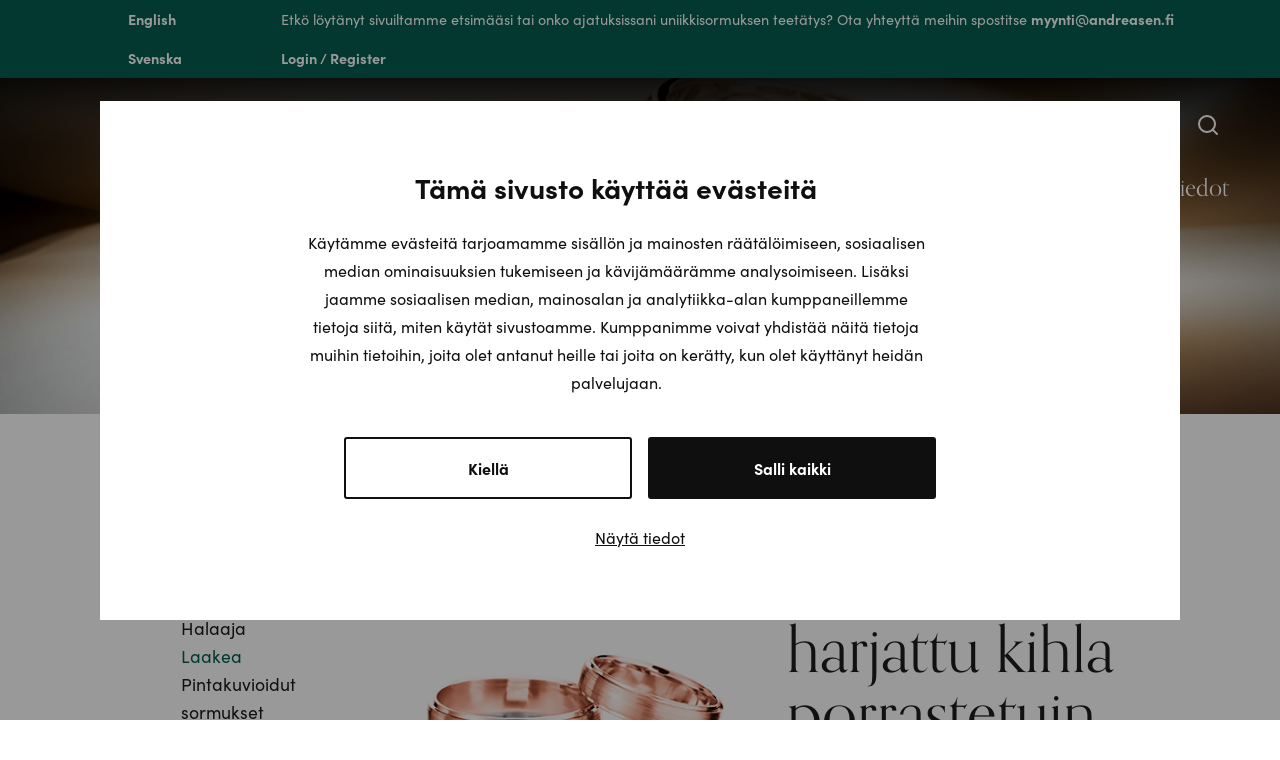

--- FILE ---
content_type: text/css
request_url: https://www.andreasen.fi/wp-content/themes/andreasen/style.css?ver=1.1.8
body_size: 6119
content:
/*!
Theme Name: andreasen
Theme URI: http://underscores.me/
Author: Underscores.me
Author URI: http://underscores.me/
Description: Description
Version: 1.0.0
Tested up to: 5.4
Requires PHP: 5.6
License: GNU General Public License v2 or later
License URI: LICENSE
Text Domain: andreasen
Tags: custom-background, custom-logo, custom-menu, featured-images, threaded-comments, translation-ready

This theme, like WordPress, is licensed under the GPL.
Use it to make something cool, have fun, and share what you've learned.

andreasen is based on Underscores https://underscores.me/, (C) 2012-2020 Automattic, Inc.
Underscores is distributed under the terms of the GNU GPL v2 or later.

Normalizing styles have been helped along thanks to the fine work of
Nicolas Gallagher and Jonathan Neal https://necolas.github.io/normalize.css/
*/

/*--------------------------------------------------------------
>>> TABLE OF CONTENTS:
----------------------------------------------------------------
# Generic
	- Normalize
	- Box sizing
# Base
	- Typography
	- Elements
	- Links
	- Forms
## Layouts
# Components
	- Navigation
	- Posts and pages
	- Comments
	- Widgets
	- Media
	- Captions
	- Galleries
# plugins
	- Jetpack infinite scroll
# Utilities
	- Accessibility
	- Alignments

--------------------------------------------------------------*/

/*--------------------------------------------------------------
# Generic
--------------------------------------------------------------*/

/* Normalize
--------------------------------------------- */

/*! normalize.css v8.0.1 | MIT License | github.com/necolas/normalize.css */

/* Document
	 ========================================================================== */

/**
 * 1. Correct the line height in all browsers.
 * 2. Prevent adjustments of font size after orientation changes in iOS.
 */
html {
	line-height: 1.15;
	-webkit-text-size-adjust: 100%;
}

/* Sections
	 ========================================================================== */

/**
 * Remove the margin in all browsers.
 */
body {
	margin: 0;
}

/**
 * Render the `main` element consistently in IE.
 */
main {
	display: block;
}

/**
 * Correct the font size and margin on `h1` elements within `section` and
 * `article` contexts in Chrome, Firefox, and Safari.
 */
h1 {
	font-size: 2em;
	margin: 0.67em 0;
}

/* Grouping content
	 ========================================================================== */

/**
 * 1. Add the correct box sizing in Firefox.
 * 2. Show the overflow in Edge and IE.
 */
hr {
	box-sizing: content-box;
	height: 0;
	overflow: visible;
}

/**
 * 1. Correct the inheritance and scaling of font size in all browsers.
 * 2. Correct the odd `em` font sizing in all browsers.
 */
pre {
	font-family: monospace, monospace;
	font-size: 1em;
}

/* Text-level semantics
	 ========================================================================== */

/**
 * Remove the gray background on active links in IE 10.
 */
a {
	background-color: transparent;
}

/**
 * 1. Remove the bottom border in Chrome 57-
 * 2. Add the correct text decoration in Chrome, Edge, IE, Opera, and Safari.
 */
abbr[title] {
	border-bottom: none;
	text-decoration: underline;
	text-decoration: underline dotted;
}

/**
 * Add the correct font weight in Chrome, Edge, and Safari.
 */
b,
strong {
	font-weight: bolder;
}

/**
 * 1. Correct the inheritance and scaling of font size in all browsers.
 * 2. Correct the odd `em` font sizing in all browsers.
 */
code,
kbd,
samp {
	font-family: monospace, monospace;
	font-size: 1em;
}

/**
 * Add the correct font size in all browsers.
 */
small {
	font-size: 80%;
}

/**
 * Prevent `sub` and `sup` elements from affecting the line height in
 * all browsers.
 */
sub,
sup {
	font-size: 75%;
	line-height: 0;
	position: relative;
	vertical-align: baseline;
}

sub {
	bottom: -0.25em;
}

sup {
	top: -0.5em;
}

/* Embedded content
	 ========================================================================== */

/**
 * Remove the border on images inside links in IE 10.
 */
img {
	border-style: none;
}

/* Forms
	 ========================================================================== */

/**
 * 1. Change the font styles in all browsers.
 * 2. Remove the margin in Firefox and Safari.
 */
button,
input,
optgroup,
select,
textarea {
	font-family: inherit;
	font-size: 100%;
	line-height: 1.15;
	margin: 0;
}

/**
 * Show the overflow in IE.
 * 1. Show the overflow in Edge.
 */
button,
input {
	overflow: visible;
}

/**
 * Remove the inheritance of text transform in Edge, Firefox, and IE.
 * 1. Remove the inheritance of text transform in Firefox.
 */
button,
select {
	text-transform: none;
}

/**
 * Correct the inability to style clickable types in iOS and Safari.
 */
button,
[type="button"],
[type="reset"],
[type="submit"] {
	-webkit-appearance: button;
}

/**
 * Remove the inner border and padding in Firefox.
 */
button::-moz-focus-inner,
[type="button"]::-moz-focus-inner,
[type="reset"]::-moz-focus-inner,
[type="submit"]::-moz-focus-inner {
	border-style: none;
	padding: 0;
}

/**
 * Restore the focus styles unset by the previous rule.
 */
button:-moz-focusring,
[type="button"]:-moz-focusring,
[type="reset"]:-moz-focusring,
[type="submit"]:-moz-focusring {
	outline: 1px dotted ButtonText;
}

/**
 * Correct the padding in Firefox.
 */
fieldset {
	padding: 0.35em 0.75em 0.625em;
}

/**
 * 1. Correct the text wrapping in Edge and IE.
 * 2. Correct the color inheritance from `fieldset` elements in IE.
 * 3. Remove the padding so developers are not caught out when they zero out
 *		`fieldset` elements in all browsers.
 */
legend {
	box-sizing: border-box;
	color: inherit;
	display: table;
	max-width: 100%;
	padding: 0;
	white-space: normal;
}

/**
 * Add the correct vertical alignment in Chrome, Firefox, and Opera.
 */
progress {
	vertical-align: baseline;
}

/**
 * Remove the default vertical scrollbar in IE 10+.
 */
textarea {
	overflow: auto;
}

/**
 * 1. Add the correct box sizing in IE 10.
 * 2. Remove the padding in IE 10.
 */
[type="checkbox"],
[type="radio"] {
	box-sizing: border-box;
	padding: 0;
}

/**
 * Correct the cursor style of increment and decrement buttons in Chrome.
 */
[type="number"]::-webkit-inner-spin-button,
[type="number"]::-webkit-outer-spin-button {
	height: auto;
}

/**
 * 1. Correct the odd appearance in Chrome and Safari.
 * 2. Correct the outline style in Safari.
 */
[type="search"] {
	-webkit-appearance: textfield;
	outline-offset: -2px;
}

/**
 * Remove the inner padding in Chrome and Safari on macOS.
 */
[type="search"]::-webkit-search-decoration {
	-webkit-appearance: none;
}

/**
 * 1. Correct the inability to style clickable types in iOS and Safari.
 * 2. Change font properties to `inherit` in Safari.
 */
::-webkit-file-upload-button {
	-webkit-appearance: button;
	font: inherit;
}

/* Interactive
	 ========================================================================== */

/*
 * Add the correct display in Edge, IE 10+, and Firefox.
 */
details {
	display: block;
}

/*
 * Add the correct display in all browsers.
 */
summary {
	display: list-item;
}

/* Misc
	 ========================================================================== */

/**
 * Add the correct display in IE 10+.
 */
template {
	display: none;
}

/**
 * Add the correct display in IE 10.
 */
[hidden] {
	display: none;
}

/* Box sizing
--------------------------------------------- */

/* Inherit box-sizing to more easily change it's value on a component level.
@link http://css-tricks.com/inheriting-box-sizing-probably-slightly-better-best-practice/ */
*,
*::before,
*::after {
	box-sizing: inherit;
}

html {
	box-sizing: border-box;
}

/*--------------------------------------------------------------
# Base
--------------------------------------------------------------*/

/* Typography
--------------------------------------------- */
body,
button,
input,
select,
optgroup,
textarea {
	color: #404040;
	font-family: -apple-system, BlinkMacSystemFont, "Segoe UI", Roboto, Oxygen-Sans, Ubuntu, Cantarell, "Helvetica Neue", sans-serif;
	font-size: 1rem;
	line-height: 1.5;
}

h1,
h2,
h3,
h4,
h5,
h6 {
	clear: both;
}

p {
	margin-bottom: 1.5em;
}

dfn,
cite,
em,
i {
	font-style: italic;
}

blockquote {
	margin: 0 1.5em;
}

address {
	margin: 0 0 1.5em;
}

pre {
	background: #eee;
	font-family: "Courier 10 Pitch", courier, monospace;
	line-height: 1.6;
	margin-bottom: 1.6em;
	max-width: 100%;
	overflow: auto;
	padding: 1.6em;
}

code,
kbd,
tt,
var {
	font-family: monaco, consolas, "Andale Mono", "DejaVu Sans Mono", monospace;
}

abbr,
acronym {
	border-bottom: 1px dotted #666;
	cursor: help;
}

mark,
ins {
	background: #fff9c0;
	text-decoration: none;
}

big {
	font-size: 125%;
}

/* Elements
--------------------------------------------- */
body {
	background: #fff;
}

hr {
	background-color: #ccc;
	border: 0;
	height: 1px;
	margin-bottom: 1.5em;
}



ul {
	list-style: disc;
}

ol {
	list-style: decimal;
}

li > ul,
li > ol {
	margin-bottom: 0;
	margin-left: 1.5em;
}

dt {
	font-weight: 700;
}

dd {
	margin: 0 1.5em 1.5em;
}

/* Make sure embeds and iframes fit their containers. */
embed,
iframe,
object {
	max-width: 100%;
}

img {
	height: auto;
	max-width: 100%;
}

figure {
	margin: 1em 0;
}

table {
	margin: 0 0 1.5em;
	width: 100%;
}

/* Links
--------------------------------------------- 

a {
	color: #4169e1;
}

a:visited {
	color: #800080;
}

a:hover,
a:focus,
a:active {
	color: #191970;
}

a:focus {
	outline: thin dotted;
}

a:hover,
a:active {
	outline: 0;
}
*/
/* Forms
--------------------------------------------- */
button,
input[type="button"],
input[type="reset"],
input[type="submit"] {
	border: 1px solid;
	border-color: #ccc #ccc #bbb;
	border-radius: 3px;
	background: #e6e6e6;
	color: rgba(0, 0, 0, 0.8);
	line-height: 1;
	padding: 0.6em 1em 0.4em;
}

button:active,
button:focus,
input[type="button"]:active,
input[type="button"]:focus,
input[type="reset"]:active,
input[type="reset"]:focus,
input[type="submit"]:active,
input[type="submit"]:focus {
	border-color: #aaa #bbb #bbb;
}

input[type="text"],
input[type="email"],
input[type="url"],
input[type="password"],
input[type="search"],
input[type="number"],
input[type="tel"],
input[type="range"],
input[type="date"],
input[type="month"],
input[type="week"],
input[type="time"],
input[type="datetime"],
input[type="datetime-local"],
input[type="color"],
textarea {
	color: #666;
	border: 1px solid #ccc;
	border-radius: 3px;
	padding: 3px;
}

input[type="text"]:focus,
input[type="email"]:focus,
input[type="url"]:focus,
input[type="password"]:focus,
input[type="search"]:focus,
input[type="number"]:focus,
input[type="tel"]:focus,
input[type="range"]:focus,
input[type="date"]:focus,
input[type="month"]:focus,
input[type="week"]:focus,
input[type="time"]:focus,
input[type="datetime"]:focus,
input[type="datetime-local"]:focus,
input[type="color"]:focus,
textarea:focus {
	color: #111;
}

select {
	border: 1px solid #ccc;
}

textarea {
	width: 100%;
}

/*--------------------------------------------------------------
# Layouts
--------------------------------------------------------------*/

/*--------------------------------------------------------------
# Components
--------------------------------------------------------------*/

/* Navigation
--------------------------------------------- */
.main-navigation {
	display: block;
	width: 100%;
}

.main-navigation ul {
	display: none;
	list-style: none;
	margin: 0;
	padding-left: 0;
}

.main-navigation ul ul {
	box-shadow: 0 3px 3px rgba(0, 0, 0, 0.2);
	float: left;
	position: absolute;
	top: 100%;
	left: -999em;
	z-index: 99999;
}

.main-navigation ul ul ul {
	left: -999em;
	top: 0;
}

.main-navigation ul ul li:hover > ul,
.main-navigation ul ul li.focus > ul {
	display: block;
	left: auto;
}

.main-navigation ul ul a {
	width: 200px;
}

.main-navigation ul li:hover > ul,
.main-navigation ul li.focus > ul {
	left: auto;
}

.main-navigation li {
	position: relative;
}

.main-navigation a {
	display: block;
	text-decoration: none;
}

/* Small menu. */
.menu-toggle,
.main-navigation.toggled ul {
	display: block;
}

@media screen and (min-width: 37.5em) {

	.menu-toggle {
		display: none;
	}

	.main-navigation ul {
		display: flex;
	}
}

.site-main .comment-navigation,
.site-main
.posts-navigation,
.site-main
.post-navigation {
	margin: 0 0 1.5em;
}

.comment-navigation .nav-links,
.posts-navigation .nav-links,
.post-navigation .nav-links {
	display: flex;
}

.comment-navigation .nav-previous,
.posts-navigation .nav-previous,
.post-navigation .nav-previous {
	flex: 1 0 50%;
}

.comment-navigation .nav-next,
.posts-navigation .nav-next,
.post-navigation .nav-next {
	text-align: end;
	flex: 1 0 50%;
}

/* Posts and pages
--------------------------------------------- */
.sticky {
	display: block;
}

.post,
.page {
	margin: 0 ;
}

.updated:not(.published) {
	display: none;
}

.page-content,
.entry-content,
.entry-summary {
	margin: 1.5em 0 0;
}

.page-links {
	clear: both;
	margin: 0 0 1.5em;
}

/* Comments
--------------------------------------------- */
.comment-content a {
	word-wrap: break-word;
}

.bypostauthor {
	display: block;
}

/* Widgets
--------------------------------------------- */
.widget {
	margin: 0 0 1.5em;
}

.widget select {
	max-width: 100%;
}

/* Media
--------------------------------------------- */
.page-content .wp-smiley,
.entry-content .wp-smiley,
.comment-content .wp-smiley {
	border: none;
	margin-bottom: 0;
	margin-top: 0;
	padding: 0;
}

/* Make sure logo link wraps around logo image. */
.custom-logo-link {
	display: inline-block;
}

/* Captions
--------------------------------------------- */
.wp-caption {
	margin-bottom: 1.5em;
	max-width: 100%;
}

.wp-caption img[class*="wp-image-"] {
	display: block;
	margin-left: auto;
	margin-right: auto;
}

.wp-caption .wp-caption-text {
	margin: 0.8075em 0;
}

.wp-caption-text {
	text-align: center;
}

/* Galleries
--------------------------------------------- */
.gallery {
	margin-bottom: 1.5em;
	display: grid;
	grid-gap: 1.5em;
}

.gallery-item {
	display: inline-block;
	text-align: center;
	width: 100%;
}

.gallery-columns-2 {
	grid-template-columns: repeat(2, 1fr);
}

.gallery-columns-3 {
	grid-template-columns: repeat(3, 1fr);
}

.gallery-columns-4 {
	grid-template-columns: repeat(4, 1fr);
}

.gallery-columns-5 {
	grid-template-columns: repeat(5, 1fr);
}

.gallery-columns-6 {
	grid-template-columns: repeat(6, 1fr);
}

.gallery-columns-7 {
	grid-template-columns: repeat(7, 1fr);
}

.gallery-columns-8 {
	grid-template-columns: repeat(8, 1fr);
}

.gallery-columns-9 {
	grid-template-columns: repeat(9, 1fr);
}

.gallery-caption {
	display: block;
}

/*--------------------------------------------------------------
# Plugins
--------------------------------------------------------------*/

/* Jetpack infinite scroll
--------------------------------------------- */

/* Hide the Posts Navigation and the Footer when Infinite Scroll is in use. */
.infinite-scroll .posts-navigation,
.infinite-scroll.neverending .site-footer {
	display: none;
}

/* Re-display the Theme Footer when Infinite Scroll has reached its end. */
.infinity-end.neverending .site-footer {
	display: block;
}

/*--------------------------------------------------------------
# Utilities
--------------------------------------------------------------*/

/* Accessibility
--------------------------------------------- */

/* Text meant only for screen readers. */
.screen-reader-text {
	border: 0;
	clip: rect(1px, 1px, 1px, 1px);
	clip-path: inset(50%);
	height: 1px;
	margin: -1px;
	overflow: hidden;
	padding: 0;
	position: absolute !important;
	width: 1px;
	word-wrap: normal !important;
}

.screen-reader-text:focus {
	background-color: #f1f1f1;
	border-radius: 3px;
	box-shadow: 0 0 2px 2px rgba(0, 0, 0, 0.6);
	clip: auto !important;
	clip-path: none;
	color: #21759b;
	display: block;
	font-size: 0.875rem;
	font-weight: 700;
	height: auto;
	left: 5px;
	line-height: normal;
	padding: 15px 23px 14px;
	text-decoration: none;
	top: 5px;
	width: auto;
	z-index: 100000;
}

/* Do not show the outline on the skip link target. */
#primary[tabindex="-1"]:focus {
	outline: 0;
}

/* Alignments
--------------------------------------------- */
.alignleft {

	/*rtl:ignore*/
	float: left;

	/*rtl:ignore*/
	margin-right: 1.5em;
	margin-bottom: 1.5em;
}

.alignright {

	/*rtl:ignore*/
	float: right;

	/*rtl:ignore*/
	margin-left: 1.5em;
	margin-bottom: 1.5em;
}

.aligncenter {
	clear: both;
	display: block;
	margin-left: auto;
	margin-right: auto;
	margin-bottom: 1.5em;
}

body {
	background-color: #fff;
}

section.section {
	clear:both;
}

.section--grey .woocommerce-tabs {
	max-width: 740px;
	margin: auto;
	padding: 2rem;
}

.widget .nav-link {
	padding: 0;
}

form .search-button {
	background: #045d4e;
    border: 1px solid #045d4e;
    color: #fff;
    margin-bottom: 0;
    border-radius: 0;
}

.woocommerce-mini-cart-item dl.variation {
	display: none;
}

@media (min-width: 768px) { 
	.woocommerce div.cart_totals table th {
		padding-top: 1.5rem;
	}
}

select {
	appearance: none;
}

.woocommerce div.product .woocommerce-tabs ul.tabs {
	padding-left: 0;
}
/*Vasen navi TODO mobiili*/
.vasen_navi ul li:not(.current-cat):not(.current-cat-ancestor) .children {
	display: none;
}
.vasen_navi, .vasen_navi ul {
	list-style: none;
	/*margin-left:0;*/
}
.vasen_navi .cat-item.current-ancestor > a {
	color: #045d4e;
}

/*.single-product .vasen_navi ul li:not(.current-cat):not(.current-cat-ancestor) .children {
	display: block;
}*/
.single-product .vasen_navi ul li.current-ancestor .children {
	display: block;
}

.single-product .vasen_navi ul li:not(.current-ancestor) .children {
	display: none !important;
}
#filter .vasen_navi .children {
	display: block!important;
}
#filter .vasen_navi > li > ul {
	padding: 0;
	margin-left: 0;
}
.single-product .section .section {
	padding: 0rem;
}
/* woocommerce advanced product fields -lisäosan ja yksittäisen tuotteen tyylejä*/
/*.single-product input + .wapf-label-text::after {*/
.single-product .wapf-input-label .wapf-label-text::after {
	content: 'x';
	font-size: 12px;
	height: 11px;
	width: 11px;
	line-height: .3;
	text-align: center;
	transform: translateY(-10px);
	display: inline-block;
	color: red;
	visibility:hidden;
}
.single-product input:checked + span + .wapf-label-text::after {
	visibility:visible;
}
.single-product .kaiverrusfontti .wapf-checkable:first-child .wapf-label-text {
	font-family: 'Brush Script MT', cursive;
}
.single-product .wapf-input.kauno {
	font-family: 'Brush Script MT', cursive;
	font-size: 23px;
}

/* END woocommerce advanced product fields -lisäosan ja yksittäisen tuotteen tyylejä*/
.c-notification svg.feather.feather-check {
	margin-right: 3px;
}
body.woocommerce #primary .woocommerce-breadcrumb  {
	padding-top: 6px;
}


@media screen and (min-width: 1200px) {

	.single-product .section .section {
		padding: 0rem;
	}
	
	.woocommerce.single-product .section .section--grey {
		margin: 0 0 4rem;
	}



}

/* menu ver 2 */
.main-nav ul li  {
	position: relative;
}

.navbar-nav ul {
	list-style: none;
	display: none;
	margin-top: 0px;
	margin-left: 0;
}


.navbar-expand-lg ul.navbar-nav ul  a.nav-link {
	padding-top: 0;
} 

ul.menu {
	list-style: none;
	margin-left: 0;
	padding-left: 0;
}
/* Plus symbol to expand sub-menu on mobile */
.dropdown-toggle:after {
	content: "";
	color: var(--header-color);
	font-weight: normal;
	position: relative;
	top: 2px;
  }
  
  /* Minus symbol to collapse sub-menu on mobile */
  .dropdown-toggle.toggled-on:after {
	content: "";
  }

 .current-menu-ancestor .dropdown-toggle:after {
	 color: var(--menu-highlight);
 } 

   /* Screen readers */
.screen-readers {
	position: absolute !important;
	width: 1px;
	height: 1px;
	margin: -1px;
	padding: 0;
	border: 0;
	word-break: normal !important;
	overflow: hidden;
	clip: rect(0 0 0 0);
  }

ul.sub-menu {
	padding: 0;
}

ul .sub-menu.toggled-on {
	display: block;
}
.main-nav ul .sub-menu .sub-menu.toggled-on li  {
	padding-left: 2rem;
}

.navbar-expand-lg .navbar-nav  ul.sub-menu a.nav-link {
	border-bottom: 1px solid transparent;
	padding: 0.4rem 1rem;
	margin-left: 0;
	margin-right: 0;
	display: block;
	font-family: 'sofia-pro', sans-serif;
	font-weight: 400;
	line-height: 1.5;

}

.navbar-expand-lg .navbar-nav ul.sub-menu a.nav-link:hover {
	background-color: #494949;
}

ul.sub-menu a, ul.sub-menu a:hover {
	text-decoration: none;
	border-bottom: 1px solid white;
}

button.menu-toggle, button.dropdown-toggle {
	display: inline-block;
  
	background-color: transparent;
	border: 0;
	-webkit-appearance: none;
	-moz-appearance: none;
	cursor: pointer;
	width: 20px;
	height: 16px;

	background-image: url(img/svg/icon-chevron-down.svg);
	background-size: 11px;
	background-position: center;
	background-repeat: no-repeat;
	display: inline-block;
	
	vertical-align: middle;
	padding: 0;
  
}
  
.c-offcanvas__nav button.dropdown-toggle {
	margin-top: -7px;
}

.c-offcanvas__nav .sub-menu button.dropdown-toggle {
	position: relative;

		left: 4px;
		top: 3px;

}

.c-offcanvas__nav .sub-menu {
	margin-bottom: 1rem;
}

.c-offcanvas__nav a.nav-link {
	color: #1c1d21;
	font-weight: normal;
	font-size: 20px;
}

.c-offcanvas__nav .sub-menu a {
	font-size: 21px;
	font-weight: normal;
	line-height: 1.3;
}

.c-offcanvas__nav .sub-menu .sub-menu a {
	font-size: 18px;
	line-height: 1.1;
}

.c-offcanvas__nav .menu-item-has-children {
	margin-left: 0;
}



.widget_nav_menu button.dropdown-toggle {
	display: none;
}

#menu-ostajan-opas .sub-menu {
	display: none;
}

#menu-ostajan-opas .current-menu-ancestor .sub-menu, #menu-ostajan-opas .current-menu-item .sub-menu {
	display: block;
}

@media screen and (min-width: 1200px) { 
	button.dropdown-toggle {
		margin-left: 0px;	
		position: relative;
		left: -12px;
		margin-top: -5px;

	  }

	  button.menu-toggle, button.dropdown-toggle {
		background-image: url(img/svg/icon-chevron-down-white.svg);

	  }

	 .current-menu-item button.dropdown-toggle, .current-menu-ancestor button.dropdown-toggle, li.menu-item-has-children:hover button.dropdown-toggle {
		background-image: url(img/svg/icon-chevron-down-white.svg);
	} 
	
	ul.sub-menu button.dropdown-toggle {
		display: none;
	}

	.no-js .main-navi ul ul,
	.main-nav ul ul {
	  position: absolute;
	  display: none;
	  top: 100%;
	  background-color: #1c1d21;
	  margin-left: 0;
	  padding: 0;
	min-width: 184px;
	 list-style: none;
	  z-index: 999;
	  text-align: left;
	  
	}

	.main-nav ul li:hover > ul {
		display: block;
	  }
	  
	  .main-nav ul.sub-menu li:hover > ul {
		display: none;
	} 



}
.wapf-checkboxes,.wapf-radios {
	display: flex;
	flex-wrap: wrap;
	justify-content: left;
}
.wapf-checkable {
	padding: 0 3px;
	margin-bottom: 4px;
	/* border: 1px solid; */
}
/*.wapf-checkable label {
	margin: 0;
	border: 1px solid black;
	padding: 3px;
}*/
.wapf-input-label:hover {
	transform: scale(1.05);
}
.wapf-field-input input[type="checkbox"], .wapf-field-input input[type="radio"] {
	float: none;
	margin: 0;
}
.wapf-label-text {
	padding-left: 6px;
}
.wapf-input[type="text"]:invalid {
	border: 1px solid red;
}
.wapf-input[type="text"]:valid {
	border: 1px solid green;
}
.wapf-input+.merkkimaara.rajoittimessa {
	color: red;
}
select.wapf-input {
	padding: 0 1.5rem;
}

.woocommerce-pagination { 
	margin-bottom: 2rem;
}

/*
WAI accordion 
https://www.w3.org/WAI/ARIA/apg/example-index/accordion/accordion.html
*/

.accordion {
	margin: 0;
	padding: 0;
	

	width: 100%;
  }
  
.accordion h3 {
margin: 0;
padding: 0;

border-bottom: none;
}
/*
.accordion:focus-within {

}

.accordion-trigger:focus,
.accordion-trigger[aria-expanded="true"] {

}
*/
.accordion-item {
	padding-left: 0.8rem;

}

.accordion-item li {
	margin-bottom: 1rem;
	break-inside: avoid-column;
}

button.accordion-trigger, .woocommerce button.accordion-trigger {
	background-color: transparent !important;
	color: unset !important;
	background-image: none !important;
	font-weight: bold;
	display: inline;
	font-size: 1rem;
	
	margin: 0;
	padding: 16px 18px;
	position: relative;
	text-align: left;
	width: 100%;
	outline: none;
	border: none;
	padding-left: 0;
}

button.accordion-trigger::before {
	content: "+";
	position: absolute;
	left: -0.8rem;


}

button.accordion-trigger[aria-expanded="true"]::before {
	content: "-";
}

.accordion-trigger:focus,
.accordion-trigger:hover {
cursor: pointer;
}

.accordion-panel {
	margin-bottom: 1rem;
}
.term-description {
	clear: both;
	font-weight: 800;
	color: #1c1d21;
	background: #fafafa;
	padding: 2em;
	margin-bottom: 2em;
}
.term-description p, .product-category-extra-info p, .accordion-item p {
	max-width: unset;
}

/*pois kun kauppa aukeaa*/
header .contactmail {
	color: #fff;
}
.single_add_to_cart_button.button.alt.wp-element-button.disabled.wc-variation-is-unavailable {
	display: none;
}
.single_add_to_cart_button.button.alt.wp-element-button.disabled.wc-variation-selection-needed {
	display: none;
}
.woocommerce-variation-add-to-cart.variations_button.woocommerce-variation-add-to-cart-disabled {
	display: none;
}
.woocommerce div.product form.cart div.quantity {
	display: none !important;
}
/*end pois kun kauppa aukeaa*/


.footer-last-row > div {
	text-align: center;
}



@media screen and (min-width: 1200px) {
	
.footer-last-row > div:first-child {
	text-align: left;


}

.footer-last-row > div:last-child {
	text-align: right;
}
}

/* gravity forms */

body .gform-theme--framework .gform-field-label {
	font-size: 1.1rem;
	font-weight: 700;
}

.gfield_required.gfield_required_asterisk {
	color: red;
    font-weight: 700;
    border: 0 !important;
    text-decoration: none;
}

.gform-field-label .gfield_required {
	position: relative;
	left: 2px;
}

.ginput_recaptcha {
	margin-bottom: 6px;
}

body .gform-body {
	margin-bottom: 1rem;
}

body .gform_validation_errors {
	background-color: #045d4e;
    color: white;
    border: none;
    padding: 0.75rem 2rem;
    margin: 0 0 1rem;
}

body .gform-icon {
	display: inline-block;
	margin-right: 6px;
}

body .gform_validation_errors h2 {
	color: #fff;
	font-size: 1.1rem;
	font-family: sofia-pro, sans-serif;
	font-weight: normal;
}

body .gfield_validation_message {
	color: red;
}

@media screen and (min-width: 768px) {
	body .gform_validation_errors h2 {
		line-height: 50px;
	}
}

--- FILE ---
content_type: application/x-javascript
request_url: https://consentcdn.cookiebot.com/consentconfig/dc6114a8-54a7-4142-a6c8-6de47db9b04d/andreasen.fi/configuration.js
body_size: 237
content:
CookieConsent.configuration.tags.push({id:181926091,type:"script",tagID:"",innerHash:"",outerHash:"",tagHash:"1782141396666",url:"https://consent.cookiebot.com/uc.js",resolvedUrl:"https://consent.cookiebot.com/uc.js",cat:[1]});CookieConsent.configuration.tags.push({id:181926092,type:"script",tagID:"",innerHash:"",outerHash:"",tagHash:"5768937527076",url:"https://js-eu1.hs-scripts.com/139717055.js?integration=WordPress&ver=11.3.33",resolvedUrl:"https://js-eu1.hs-scripts.com/139717055.js?integration=WordPress&ver=11.3.33",cat:[2,3,4]});CookieConsent.configuration.tags.push({id:181926096,type:"script",tagID:"",innerHash:"",outerHash:"",tagHash:"17110773930796",url:"https://eu-library.playground.klarnaservices.com/lib.js",resolvedUrl:"https://eu-library.playground.klarnaservices.com/lib.js",cat:[1]});CookieConsent.configuration.tags.push({id:181926097,type:"script",tagID:"",innerHash:"",outerHash:"",tagHash:"3990113464841",url:"https://www.googletagmanager.com/gtag/js?id=G-Y4R4835PZG",resolvedUrl:"https://www.googletagmanager.com/gtag/js?id=G-Y4R4835PZG",cat:[3]});CookieConsent.configuration.tags.push({id:181926098,type:"script",tagID:"",innerHash:"",outerHash:"",tagHash:"5328884711786",url:"",resolvedUrl:"",cat:[4,5]});CookieConsent.configuration.tags.push({id:181926099,type:"script",tagID:"",innerHash:"",outerHash:"",tagHash:"16314678266695",url:"https://js-eu1.hs-scripts.com/139717055.js?integration=WordPress&ver=11.3.21",resolvedUrl:"https://js-eu1.hs-scripts.com/139717055.js?integration=WordPress&ver=11.3.21",cat:[4]});CookieConsent.configuration.tags.push({id:181926101,type:"script",tagID:"",innerHash:"",outerHash:"",tagHash:"5243387002714",url:"",resolvedUrl:"",cat:[1]});

--- FILE ---
content_type: text/javascript
request_url: https://www.andreasen.fi/wp-content/themes/andreasen/js/js-offcanvas.pkgd.min.js
body_size: 3385
content:
/*! js-Offcanvas - v1.2.11 - 2019-10-16
jQuery Accesible Offcanvas Panels
 * https://github.com/vmitsaras/js-offcanvas
 * Copyright (c) 2019 Vasileios Mitsaras (@vmitsaras)
 * MIT License */
!function(a){"use strict";var b=a.utils||{};b.classes={hiddenVisually:"u-hidden-visually",modifier:"--",isActive:"is-active",isClosed:"is-closed",isOpen:"is-open",isClicked:"is-clicked",isAnimating:"is-animating",isVisible:"is-visible",hidden:"u-hidden"},b.keyCodes={BACKSPACE:8,COMMA:188,DELETE:46,DOWN:40,END:35,ENTER:13,ESCAPE:27,HOME:36,LEFT:37,PAGE_DOWN:34,PAGE_UP:33,PERIOD:190,RIGHT:39,SPACE:32,TAB:9,UP:38},b.a11yclick=function(a){var c=a.charCode||a.keyCode,d=a.type;return"click"===d||"keydown"===d&&(c===b.keyCodes.SPACE||c===b.keyCodes.ENTER||void 0)},b.a11yclickBind=function(a,c,d){a.on("click."+d+" keydown."+d,function(e){b.a11yclick(e)&&(e.preventDefault(e),c&&"function"==typeof c&&c.call(),a.trigger("clicked."+d))})},b.supportTransition="transition"in document.documentElement.style||"WebkitTransition"in document.documentElement.style,b.whichTransitionEvent=function(){var a=document.createElement("fakeelement"),b={transition:"transitionend",WebkitTransition:"webkitTransitionEnd"};for(var c in b)if(void 0!==a.style[c])return b[c]},b.transEndEventName=b.whichTransitionEvent(),b.onEndTransition=function(a,c){var d=function(a){if(b.supportTransition){if(a.target!=this)return;this.removeEventListener(b.transEndEventName,d)}c&&"function"==typeof c&&c.call()};b.supportTransition?a.addEventListener(b.transEndEventName,d):d()},b.createModifierClass=function(a,c){return a+b.classes.modifier+c},b.cssModifiers=function(a,c,d){for(var e=a.split(","),f=0,g=e.length;f<g;f++)c.push(b.createModifierClass(d,e[f].trim()))},b.getMetaOptions=function(a,b,c){var d="data-"+b,e=d+"-options",f=a.getAttribute(d)||a.getAttribute(e);try{return f&&JSON.parse(f)||{}}catch(g){return void(console&&console.error("Error parsing "+d+" on "+a.className+": "+g))}},a.utils=b}(this),function(a,b){"use strict";var c="trab-tab",d=c+"-component";a.componentNamespace=a.componentNamespace||{};var e=a.componentNamespace.TrapTabKey=function(a,c){if(!a)throw new Error("Element required to initialize object");this.element=a,this.$element=b(a),c=c||{},this.options=b.extend({},this.defaults,c)};e.prototype.init=function(){this.$element.data(d)||this.$element.data(d,this)},e.prototype.bindTrap=function(){var a=this;this.$element.on("keydown."+c,function(b){a._trapTabKey(a.$element,b)})},e.prototype.unbindTrap=function(){this.$element.off("keydown."+c)},e.prototype.giveFocus=function(){var a=this,b=a.options,c=a.$element.find("*"),d=a.$element.find("[data-focus]");d.length?d.first().focus():c.filter(b.focusableElementsString).filter(":visible").first().focus()},e.prototype._trapTabKey=function(a,b){var c=this,d=c.options;if(9==b.which){var e,f=a.find("*");e=f.filter(d.focusableElementsString).filter(":visible");var g;g=jQuery(":focus");var h;h=e.length;var i;i=e.index(g),b.shiftKey?0==i&&(e.get(h-1).focus(),b.preventDefault()):i==h-1&&(e.get(0).focus(),b.preventDefault())}},e.prototype.defaults={focusableElementsString:"a[href], area[href], input:not([disabled]), select:not([disabled]), textarea:not([disabled]), button:not([disabled]), iframe, object, embed, *[tabindex], *[contenteditable]"},e.defaults=e.prototype.defaults}(this,jQuery),function(a,b){"use strict";var c="button",d=c+"-component",e=a.utils,f={iconOnly:"icon-only",withIcon:"icon",toggleState:"toggle-state",showHide:"visible-on-active"};a.componentNamespace=a.componentNamespace||{};var g=a.componentNamespace.Button=function(a,d){if(!a)throw new Error("Element required to initialize object");this.element=a,this.$element=b(a),this.options=d=d||{},this.metadata=e.getMetaOptions(this.element,c),this.options=b.extend({},this.defaults,this.metadata,d)};g.prototype.init=function(){this.$element.data(d)||(this.$element.data(d,this),this.hasTitle=!!this.$element.attr("title"),this.$element.trigger("beforecreate."+c),this.isPressed=!1,this.isExpanded=!1,this._create())},g.prototype._create=function(){var a=this.options,d=[a.baseClass+"__text"];this._buttonClasses=[a.baseClass],null===a.label&&(a.label=this.$element.html()),a.wrapText&&(this.$buttonText=b("<span></span>").html(a.label).appendTo(this.$element.empty())),a.icon&&(this.$buttonIcon=b("<span class='"+a.iconFamily+" "+e.createModifierClass(a.iconFamily,a.icon)+"'></span>").prependTo(this.$element),this._buttonClasses.push(e.createModifierClass(a.baseClass,f.withIcon)),a.iconActive&&(a.toggle=!0,this.$buttonIconActive=b("<span class='"+a.iconFamily+" "+e.createModifierClass(a.iconFamily,a.iconActive)+" "+e.createModifierClass(a.iconFamily,f.showHide)+"'></span>").insertAfter(this.$buttonIcon),this._buttonClasses.push(e.createModifierClass(a.baseClass,f.toggleState))),a.hideText&&(d.push(e.classes.hiddenVisually),this._buttonClasses.push(e.createModifierClass(a.baseClass,f.iconOnly)))),a.modifiers&&e.cssModifiers(a.modifiers,this._buttonClasses,a.baseClass),a.wrapText&&this.$buttonText.addClass(d.join(" ")),a.textActive&&a.wrapText&&(a.toggle=!0,d.push(e.createModifierClass(a.baseClass+"__text",f.showHide)),this._buttonClasses.push(e.createModifierClass(a.baseClass,f.toggleState)),this.$buttonTextActive=b("<span></span>").addClass(d.join(" ")).html(a.textActive).insertAfter(this.$buttonText),this.$element.attr("aria-live","polite")),this.$element.addClass(this._buttonClasses.join(" ")),a.role&&this.$element.attr("role",a.role),a.controls&&this.controls(a.controls),a.pressed&&this._isPressed(a.pressed),a.expanded&&(this.isPressed=!0,this._isExpanded(a.expanded)),this.hasTitle||!a.hideText||a.hideTitle||this.$element.attr("title",this.$element.text()),this.$element.trigger("create."+c)},g.prototype._isPressed=function(a){this.isPressed=a,this.$element.attr("aria-pressed",a)[a?"addClass":"removeClass"](e.classes.isActive)},g.prototype._isExpanded=function(a){this.isExpanded=a,this.$element.attr("aria-expanded",a)[a?"addClass":"removeClass"](e.classes.isActive)},g.prototype.controls=function(a){this.$element.attr("aria-controls",a)},g.prototype.destroy=function(){var a=this.options;if(this.$element.removeData(d).removeAttr("role").removeAttr("aria-pressed").removeAttr("aria-expanded").removeAttr("aria-controls").removeClass(this._buttonClasses.join(" ")).removeClass(e.classes.isActive).off("."+c),this.options.icon&&this.$element.find('[class^="'+this.options.iconFamily+'"]').remove(),a.wrapText){var b=this.$buttonText.html();this.$element.empty().html(b)}this.element=null,this.$element=null},g.prototype.defaults={baseClass:"c-button",role:"button",label:null,modifiers:null,controls:null,textActive:null,wrapText:!0,hideText:!1,hideTitle:!1,icon:null,iconActive:null,iconFamily:"o-icon",iconPosition:null,pressed:!1,expanded:!1},g.defaults=g.prototype.defaults}(this,jQuery),function(a,b){"use strict";var c="jsButton",d=".js-button";b.fn[c]=function(){return this.each(function(){new window.componentNamespace.Button(this).init()})},b(document).bind("enhance",function(a){b(b(a.target).is(d)&&a.target).add(d,a.target).filter(d)[c]()})}(this,jQuery),function(a,b){"use strict";var c="offcanvas",d=c+"-component",e=a.utils,f=document;a.componentNamespace=a.componentNamespace||{};var g=a.componentNamespace.Offcanvas=function(a,d){if(!a)throw new Error("Element required to initialize object");this.element=a,this.$element=b(a),this.options=d=d||{},this.metadata=e.getMetaOptions(this.element,c),this.options=b.extend({},this.defaults,this.metadata,d),this.isOpen=!1,this.onOpen=this.options.onOpen,this.onClose=this.options.onClose,this.onInit=this.options.onInit};g.prototype.init=function(){this.$element.data(d)||(this.$element.data(d,this),this.$element.trigger("beforecreate."+c),this._addAttributes(),this._initTrigger(),this._createModal(),this._trapTabKey(),this._closeButton(),this.onInit&&"function"==typeof this.onInit&&this.onInit.call(this.element),this.$element.trigger("create."+c))},g.prototype._addAttributes=function(){var c=this.options,d={tabindex:"-1","aria-hidden":!this.isOpen};c.role&&(d.role=c.role),this._panelClasses=[c.baseClass,e.classes.isClosed],a.utils.supportTransition||this._panelClasses.push(e.createModifierClass(c.baseClass,c.supportNoTransitionsClass)),e.cssModifiers(c.modifiers,this._panelClasses,c.baseClass),this.$element.attr(d).addClass(this._panelClasses.join(" ")),this.$content=b("."+c.contentClass),this._contentOpenClasses=[],e.cssModifiers(c.modifiers,this._contentOpenClasses,c.contentClass),this._modalOpenClasses=[c.modalClass,e.classes.isClosed],e.cssModifiers(c.modifiers,this._modalOpenClasses,c.modalClass),this._bodyOpenClasses=[c.bodyModifierClass+"--visible"],e.cssModifiers(c.modifiers,this._bodyOpenClasses,c.bodyModifierClass),c.modifiers.toLowerCase().indexOf("reveal")>=0?this.transitionElement=this.$content[0]:this.transitionElement=this.element},g.prototype._createModal=function(){var a=this,d=a.$element.parent();this.options.modal&&(this.$modal=b("<div></div>").on("mousedown."+c,function(){a.close()}).appendTo(d),this.$modal.addClass(this._modalOpenClasses.join(" ")))},g.prototype._trapTabKey=function(){this.trapTabKey=new a.componentNamespace.TrapTabKey(this.element),this.trapTabKey.init()},g.prototype._trapTabEscKey=function(){var a=this;b(f).on("keyup."+c,function(c){var d=c.keyCode||c.which;if(d===e.keyCodes.ESCAPE&&a.isOpen){if(b("input").is(":focus"))return;a.close()}})},g.prototype._closeButton=function(){function b(){d.close()}var d=this,f=d.options;this.$closeBtn=this.$element.find("."+f.closeButtonClass),this.$closeBtn.length&&(this.closeBtn=new a.componentNamespace.Button(this.$closeBtn[0]),this.closeBtn.init(),this.closeBtn.controls(this.$element.attr("id")),e.a11yclickBind(this.$closeBtn,b,c))},g.prototype.open=function(){var a=this,d=a.options;this.isOpen||(d.resize&&this.resize(),f.activeElement&&(this.lastFocus=f.activeElement,this.lastFocusTrigger=b(this.lastFocus).data("button-component")),this.isOpen=!0,b("html, body").addClass(this._bodyOpenClasses.join(" ")),this._addClasses(this.$element,this.isOpen,!0),this._addClasses(this.$content,this.isOpen,!0),d.modal&&(this._addClasses(this.$modal,this.isOpen,!0),this.$modal.addClass(e.createModifierClass(d.modalClass,"opening"))),this.$element.attr("aria-hidden","false").addClass(e.createModifierClass(d.baseClass,"opening")).trigger("opening."+c),this.$content.addClass(this._contentOpenClasses.join(" ")),e.onEndTransition(this.transitionElement,function(){a.trapTabKey.giveFocus(),a.trapTabKey.bindTrap(),a._addClasses(a.$element,a.isOpen,!1),a._addClasses(a.$content,a.isOpen,!1),d.modal&&(a._addClasses(a.$modal,a.isOpen,!1),a.$modal.removeClass(e.createModifierClass(d.modalClass,"opening"))),a.$element.removeClass(e.createModifierClass(d.baseClass,"opening"))}),this.$trigger&&this.$trigger.button._isExpanded(!0),this.lastFocusTrigger&&this.lastFocusTrigger._isExpanded(!0),this.onOpen&&"function"==typeof this.onOpen&&this.onOpen.call(this.$element),this._trapTabEscKey(),this.$element.trigger("open."+c))},g.prototype.close=function(){var d=this,g=d.options;this.isOpen&&(this.isOpen=!1,this._addClasses(this.$element,this.isOpen,!0),this._addClasses(this.$content,this.isOpen,!0),this.options.modal&&(this._addClasses(this.$modal,this.isOpen,!0),this.$modal.addClass(e.createModifierClass(g.modalClass,"closing"))),this.$element.attr("aria-hidden","true").addClass(e.createModifierClass(g.baseClass,"closing")).trigger("closing."+c),this.trapTabKey.unbindTrap(),d.$trigger&&d.$trigger.button._isExpanded(!1),this.lastFocusTrigger&&(this.lastFocusTrigger._isExpanded(!1),this.lastFocusTrigger=null),e.onEndTransition(this.transitionElement,function(){d._addClasses(d.$element,d.isOpen,!1),d._addClasses(d.$content,d.isOpen,!1),d.options.modal&&(d._addClasses(d.$modal,d.isOpen,!1),d.$modal.removeClass(e.createModifierClass(g.modalClass,"closing"))),d.$content.removeClass(d._contentOpenClasses.join(" ")),d.$element.removeClass(e.createModifierClass(g.baseClass,"closing")),b("html, body").removeClass(d._bodyOpenClasses.join(" ")),d.lastFocus&&d.lastFocus.focus()}),this.onClose&&"function"==typeof this.onClose&&this.onClose.call(this.element),this.$element.trigger("close."+c),b(f).off("keyup."+c),b(a).off("."+c))},g.prototype._addClasses=function(a,b,c){b?c?a.removeClass(e.classes.isClosed).addClass(e.classes.isAnimating).addClass(e.classes.isOpen):a.removeClass(e.classes.isAnimating):c?a.removeClass(e.classes.isOpen).addClass(e.classes.isAnimating):a.addClass(e.classes.isClosed).removeClass(e.classes.isAnimating)},g.prototype.toggle=function(){this[this.isOpen?"close":"open"]()},g.prototype.resize=function(){function d(){g=!1}function e(){g||i(d),g=!0}function f(){e(),h.$element.trigger("resizing."+c),h.options.resize&&h.close()}var g,h=this,i=function(){return a.requestAnimationFrame||a.webkitRequestAnimationFrame||a.mozRequestAnimationFrame||function(b){a.setTimeout(b,1e3/60)}}();b(a).on("resize."+c+" orientationchange."+c,f)},g.prototype._initTrigger=function(){var c=this,d=c.options,e=this.$element.attr("id");d.triggerButton&&(this.$triggerBtn=b(d.triggerButton),new a.componentNamespace.OffcanvasTrigger(this.$triggerBtn[0],{offcanvas:e}).init())},g.prototype.setButton=function(a){this.$element.data(d+"-trigger",a)},g.prototype.destroy=function(){this.$element.trigger("destroy."+c),this.isOpen&&this.close(),this.$element.removeData().removeClass(this._panelClasses.join(" ")).removeAttr("tabindex").removeAttr("aria-hidden"),this.$triggerBtn&&this.$triggerBtn.removeData("offcanvas-trigger-component").off(".offcanvas").off(".offcanvas-trigger").data("button-component").destroy(),this.$element.off("."+c),b(f).off("."+c),b(a).off("."+c)},g.prototype.defaults={role:"dialog",modifiers:"left,overlay",baseClass:"c-offcanvas",modalClass:"c-offcanvas-bg",contentClass:"c-offcanvas-content-wrap",closeButtonClass:"js-offcanvas-close",bodyModifierClass:"has-offcanvas",supportNoTransitionsClass:"support-no-transitions",resize:!1,triggerButton:null,modal:!0,onOpen:null,onClose:null,onInit:null},g.defaults=g.prototype.defaults}(this,jQuery),function(a,b){"use strict";var c="offcanvas",d=".js-"+c;b.fn[c]=function(b){return this.each(function(){new a.componentNamespace.Offcanvas(this,b).init()})},b(a.document).on("enhance",function(a){b(b(a.target).is(d)&&a.target).add(d,a.target).filter(d)[c]()})}(this,jQuery),function(a,b){"use strict";var c="offcanvas-trigger",d=c+"-component",e=a.utils;a.componentNamespace=a.componentNamespace||{};var f=a.componentNamespace.OffcanvasTrigger=function(a,c){if(!a)throw new Error("Element required to initialize object");this.element=a,this.$element=b(a),this.options=c=c||{},this.options=b.extend({},this.defaults,c)};f.prototype.init=function(){this.$element.data(d)||(this.$element.data(d,this),this._create())},f.prototype._create=function(){if(this.options.offcanvas=this.options.offcanvas||this.$element.attr("data-offcanvas-trigger"),this.$offcanvas=b("#"+this.options.offcanvas),this.offcanvas=this.$offcanvas.data("offcanvas-component"),!this.offcanvas)throw new Error("Offcanvas Element not found");this.button=new a.componentNamespace.Button(this.element),this.button.init(),this.button.controls(this.options.offcanvas),this.button._isExpanded(!1),this._bindbehavior()},f.prototype._bindbehavior=function(){function a(){b.offcanvas.toggle()}var b=this;this.offcanvas.setButton(b),e.a11yclickBind(this.$element,a,c)},f.prototype.defaults={offcanvas:null}}(this,jQuery),function(a,b){"use strict";var c="offcanvasTrigger",d="[data-offcanvas-trigger],.js-"+c;b.fn[c]=function(b){return this.each(function(){new a.componentNamespace.OffcanvasTrigger(this,b).init()})},b(a.document).on("enhance",function(a){b(b(a.target).is(d)&&a.target).add(d,a.target).filter(d)[c]()})}(this,jQuery);

--- FILE ---
content_type: text/javascript
request_url: https://www.andreasen.fi/wp-content/themes/andreasen/js/menu.js
body_size: 716
content:
/*

An accessible menu for WordPress
https://github.com/argenteum/accessible-nav-wp

Licensed GPL v.2 (http://www.gnu.org/licenses/gpl-2.0.html)

This work derived from:
https://github.com/WordPress/twentysixteen (GPL v.2)
https://github.com/wpaccessibility/a11ythemepatterns/tree/master/menu-keyboard-arrow-nav (GPL v.2)

*/

(function($) {

    var menuContainer    = $('.nav-container');
    var menuToggle       = menuContainer.find( '.menu-button' );
    var siteHeaderMenu   = menuContainer.find( '.navbar-nav' );
    var siteNavigation   = menuContainer.find( '#site-navigation' );

    // If you are using WordPress, and do not need to localise your script, or if you are not using WordPress, then uncomment the next line
     var screenReaderText = {"expand":"Avaa alavalikko","collapse":"Sulje alavalikko"};

    var dropdownToggle   = $('<button />', {'class': 'dropdown-toggle','aria-expanded': false})
    .append($('<span />', {'class': 'screen-readers',text: screenReaderText.expand}));

    // Toggles the menu button
    (function() {

        if (!menuToggle.length) {
        return;
        }

        menuToggle.add(siteNavigation).attr('aria-expanded', 'false');

        menuToggle.on('click', function() {
        $(this).add(siteHeaderMenu).toggleClass('toggled-on');

        // jscs:disable
        $(this).add( siteNavigation )
        .attr('aria-expanded', $( this )
        .add( siteNavigation ).attr( 'aria-expanded' ) === 'false' ? 'true' : 'false' );
        // jscs:enable

        } );
    } )();

    // Adds the dropdown toggle button
    $('.menu-item-has-children > a').after(dropdownToggle);

    // Adds aria attribute
    siteHeaderMenu.find( '.menu-item-has-children' ).attr( 'aria-haspopup', 'true' );

    // Toggles the sub-menu when dropdown toggle button clicked
    siteHeaderMenu.find( '.dropdown-toggle' ).click( function(e) {

        screenReaderSpan = $(this).find( '.screen-readers' );

        e.preventDefault();
        $(this).toggleClass( 'toggled-on' );
        $(this).nextAll( '.sub-menu' ).toggleClass( 'toggled-on' );

        // jscs:disable
        $(this).attr( 'aria-expanded', $(this).attr( 'aria-expanded' ) === 'false'
        ? 'true' : 'false' );
        // jscs:enable
        screenReaderSpan.text( screenReaderSpan.text() ===
        screenReaderText.expand ? screenReaderText.collapse :
        screenReaderText.expand );
    });

    // Adds a class to sub-menus for styling
    $('.sub-menu .menu-item-has-children').parent('.sub-menu').addClass('has-sub-menu');


    // Keyboard navigation
    $('.menu-item a, button.dropdown-toggle').on('keydown', function(e) {

        if ([37,38,39,40].indexOf(e.keyCode) == -1) {
            return;
        }

        switch(e.keyCode) {

            case 37: 				// left key
                e.preventDefault();
                e.stopPropagation();

                if ($(this).hasClass('dropdown-toggle')){
            		$(this).prev('a').focus();
            	}
            	else {

                if ($(this).parent().prev().children('button.dropdown-toggle').length) {
                	$(this).parent().prev().children('button.dropdown-toggle').focus();
                }
                else {
                	$(this).parent().prev().children('a').focus();
                }
            	}

            	if ($(this).is('ul ul ul.sub-menu.toggled-on li:first-child a')) {
            		$(this).parents('ul.sub-menu.toggled-on li').children('button.dropdown-toggle').focus();
            	}

                break;

	    case 39: 				// right key
                e.preventDefault();
                e.stopPropagation();

		if($(this).next('button.dropdown-toggle').length) {
            		$(this).next('button.dropdown-toggle').focus();
            	}
            	else {
            		$(this).parent().next().children('a').focus();
            	}

            	if ($(this).is('ul.sub-menu .dropdown-toggle.toggled-on')){
            		$(this).parent().find('ul.sub-menu li:first-child a').focus();
            	}

                break;


           case 40: 				// down key
                e.preventDefault();
                e.stopPropagation();

		if($(this).next().length){
			$(this).next().find('li:first-child a').first().focus();
		}
		else {
			$(this).parent().next().children('a').focus();
		}

            	if (($(this).is('ul.sub-menu a')) && ($(this).next('button.dropdown-toggle').length)) {
            		$(this).parent().next().children('a').focus();
            	}

            	if (($(this).is('ul.sub-menu .dropdown-toggle')) && ($(this).parent().next().children('.dropdown-toggle').length)) {
            		$(this).parent().next().children('.dropdown-toggle').focus();
            	}

                break;


            case 38: 				// up key
                e.preventDefault();
                e.stopPropagation();

		if($(this).parent().prev().length){
			$(this).parent().prev().children('a').focus();
		}
		else {
			$(this).parents('ul').first().prev('.dropdown-toggle.toggled-on').focus();
		}

            	if (($(this).is('ul.sub-menu .dropdown-toggle')) && ($(this).parent().prev().children('.dropdown-toggle').length)) {
            		$(this).parent().prev().children('.dropdown-toggle').focus();
            	}

                break;

        }
    });
})(jQuery);

--- FILE ---
content_type: application/javascript
request_url: https://eu-library.playground.klarnaservices.com/lib.js
body_size: 11597
content:
(()=>{var e,t,n,r,o={5429:(e,t,n)=>{"use strict";n.d(t,{Z:()=>r});const r={create:function(e,t,n){e.navigator.sendBeacon(t,JSON.stringify(n))}}},4686:(e,t,n)=>{"use strict";n.d(t,{CA:()=>c,H_:()=>i,PX:()=>u,QN:()=>r,eM:()=>a,je:()=>o,pn:()=>l,u_:()=>s});var r=0,o=0,a=1,i=2,s=3,l=4,c=5,u=6},2393:(e,t,n)=>{"use strict";n.d(t,{Z:()=>c});var r=n(2230),o=n(5429),a=n(4686),i=Object.assign||function(e){for(var t=1;t<arguments.length;t++){var n=arguments[t];for(var r in n)Object.prototype.hasOwnProperty.call(n,r)&&(e[r]=n[r])}return e},s="function"==typeof Symbol&&"symbol"==typeof Symbol.iterator?function(e){return typeof e}:function(e){return e&&"function"==typeof Symbol&&e.constructor===Symbol&&e!==Symbol.prototype?"symbol":typeof e},l="/v1/";function c(e){var t=arguments.length>1&&void 0!==arguments[1]?arguments[1]:window;if("object"!==(void 0===e?"undefined":s(e))||!e)throw new TypeError("expected configuration object");var n=e.baseUrl,c=void 0===n?"https://eu.klarnaevt.com":n,u=e.client,d=e.clientVersion,p=e.sessionId,m=e.instanceId,f=void 0===m?Math.floor(9e3*Math.random())+1e3:m,h=e.logLevel||a.QN;if("string"!=typeof u)throw new TypeError("expected `client` in the configuration object");if("string"!=typeof d)throw new TypeError("expected `clientVersion` in the configuration object");if("string"!=typeof p)throw new TypeError("expected `sessionId` in the configuration object");if("number"!=typeof h||h<a.QN||h>a.PX)throw new TypeError("invalid `logLevel` ("+h+")");function g(e){return Object.keys(e).sort().map((function(t){return encodeURIComponent(t)+"="+encodeURIComponent(e[t])})).join("&")}function v(e){var n=arguments.length>1&&void 0!==arguments[1]?arguments[1]:{},s=arguments[2],m=arguments.length>3&&void 0!==arguments[3]?arguments[3]:a.QN;if(!(h>m)){if(!e)throw new TypeError("expected `name` as first parameter");var v=function(e,t){return""+c+l+u+"/"+d+"/"+e+"?"+g(t)}(e,n=i({},n,{iid:f,sid:p,timestamp:n.timestamp||(new Date).getTime()}));try{o.Z.create(t,v,s)}catch(e){s&&(v+="&"+g(s)),r.Z.create(t,v)}}}return{event:v,trace:function(e,t,n){v(e,t,n,a.je)},debug:function(e,t,n){v(e,t,n,a.eM)},info:function(e,t,n){v(e,t,n,a.H_)},warn:function(e,t,n){v(e,t,n,a.u_)},error:function(e,t,n){v(e,t,n,a.pn)},fatal:function(e,t,n){v(e,t,n,a.CA)},setLogLevel:function(){var e=arguments.length>0&&void 0!==arguments[0]?arguments[0]:a.QN;if("number"!=typeof e||e<a.QN||e>a.PX)throw new TypeError("invalid `logLevel` ("+e+")");h=e},getConfig:function(){return{baseUrl:c,client:u,clientVersion:d,sessionId:p,instanceId:f,logLevel:h}}}}},2230:(e,t,n)=>{"use strict";n.d(t,{Z:()=>r});const r={create:function(e,t){(new e.Image).src=t}}},944:(e,t,n)=>{"use strict";n.d(t,{default:()=>a});var r,o;!function(e){e.AP="ap",e.EU="eu",e.US="us"}(r||(r={})),function(e){e.AT="at",e.AU="au",e.BE="be",e.CA="ca",e.CZ="cz",e.DE="de",e.DK="dk",e.ES="es",e.FR="fr",e.GB="gb",e.GR="gr",e.IE="ie",e.IT="it",e.MX="mx",e.NL="nl",e.NO="no",e.NZ="nz",e.PL="pl",e.PT="pt",e.SE="se",e.SK="sk",e.US="us"}(o||(o={}));const a={TRACKING:{SCRIPT_BOOTSTRAPING_START:"SCRIPT_BOOTSTRAPING_START",SCRIPT_BOOTSTRAPING_END:"SCRIPT_BOOTSTRAPING_END",START_AD_LOADING:"START_AD_LOADING",FRONTEND_EVENTS_CLIENT_ID:"osm-client-script"},CLIENT_ID_LENGTH:36,AD_RPC_NAMESPACE:"k-ad",COOKIE_SESSION_ID_NAME:"ku1-sid",COOKIE_VISITOR_KEY_NAME:"ku1-vid",COOKIE_EXPIRATION_DAYS_COUNT:400,KLARNA_FONTS_URL:"https://x.klarnacdn.net/onsite-messaging/fonts/v1.2/fonts.css",CONSOLE_MESSAGE_PREFIX:"Klarna On-site Messaging:",PLACEMENT_TAG_NAME:"klarna-placement",MERCHANT_RPC_NAMESPACE:"k-merchant",HOSTED_INTERSTITIAL_PROTOCOLS:["https:"],HOSTED_INTERSTITIAL_ORIGINS:["klarnaservices.com","klarna.net","klarna.com","klarnademo.com"],KLARNA_CDN_URL:"https://x.klarnacdn.net",TERMS_OF_SERVICE_CDN:"https://cdn.klarna.com",DOMAINS_TO_HIDE_TEST_DRIVE:["www.klarna.com","www.klarnademo.com","demo.klarna.dev"],ALLOWED_PLACEMENT_ATTRIBUTES:["trackingId","customPaymentMethodIds","messagePrefix","key","locale","theme","purchaseAmount","purchase_amount","total_amount","totalAmount","inline"],SUPPORTED_LOCALES:["en-AU","en-NZ","en-AT","de-AT","nl-BE","en-BE","fr-BE","en-CH","de-CH","it-CH","fr-CH","en-CZ","cs-CZ","de-DE","en-DE","da-DK","en-DK","es-ES","en-ES","fi-FI","sv-FI","en-FI","fr-FR","en-FR","en-GB","en-GR","el-GR","en-HU","hu-HU","en-IE","en-IT","it-IT","nl-NL","en-NL","no-NO","nb-NO","en-NO","en-PL","pl-PL","en-PT","pt-PT","en-RO","ro-RO","sv-SE","en-SE","en-CA","fr-CA","es-MX","en-MX","en-US","es-US","sk-SK","en-SK"],CMA_BASE_URL:{test:{ap:"https://js.playground.klarna.com/na/cma",eu:"https://js.playground.klarna.com/na/cma",us:"https://js.playground.klarna.com/na/cma"},development:{ap:"https://x.nonprod.us1.js.klarna.net/oc/cma",eu:"https://x.nonprod.us1.js.klarna.net/eu/cma",us:"https://x.nonprod.us1.js.klarna.net/na/cma"},production:{ap:"https://js.klarna.com/oc/cma",eu:"https://js.klarna.com/eu/cma",us:"https://js.klarna.com/na/cma"},playground:{ap:"https://js.playground.klarna.com/oc/cma",eu:"https://js.playground.klarna.com/eu/cma",us:"https://js.playground.klarna.com/na/cma"},staging:{ap:"https://x.nonprod.us1.js.klarna.net/oc/cma",eu:"https://x.nonprod.us1.js.klarna.net/eu/cma",us:"https://x.nonprod.us1.js.klarna.net/na/cma"}},EVT_BASE_URL:{test:{ap:"https://evt-na.playground.klarnaservices.com",eu:"https://evt-na.playground.klarnaservices.com",us:"https://evt-na.playground.klarnaservices.comA"},development:{ap:"DUMMY_EVT_URL",eu:"DUMMY_EVT_URL",us:"DUMMY_EVT_URL"},production:{ap:"https://evt-oc.klarnaservices.com",eu:"https://evt-eu.klarnaservices.com",us:"https://evt-na.klarnaservices.com"},playground:{ap:"https://evt-oc.playground.klarnaservices.com",eu:"https://evt-eu.playground.klarnaservices.com",us:"https://evt-na.playground.klarnaservices.com"},staging:{ap:"https://frontend-event-router-ap.staging.c2c.klarna.net",eu:"https://frontend-event-router-eu.staging.c2c.klarna.net",us:"https://frontend-event-router-us.staging.c2c.klarna.net"}},WEBSDK_BASE_URL:{test:"https://js.klarna.com/web-sdk/v1/klarna.js",development:"https://s3.int.klarna.net/web-sdk/v1/klarna.js",production:"https://js.klarna.com/web-sdk/v1/klarna.js",playground:"https://js.klarna.com/web-sdk/v1/klarna.js",staging:"https://s3.int.klarna.net/web-sdk/v1/klarna.js"},DEPRECATED_PLACEMENT_KEYS:["top-strip-promotion-standard","credit-promotion-standard","credit-promotion-small","info-page-standard","info-page-auto-size"],ALLOWED_PLACEMENT_KEYS:["credit-promotion-auto-size","credit-promotion-badge","credit-promotion-inline","credit-promotion-small","credit-promotion-standard","footer-promotion-auto-size","homepage-promotion-box","homepage-promotion-tall","homepage-promotion-wide","info-page","info-page-auto-size","info-page-inline","info-page-standard","sidebar-promotion-auto-size","top-strip-promotion-auto-size","top-strip-promotion-badge","top-strip-promotion-standard"]}},8707:(e,t,n)=>{"use strict";n.d(t,{Z:()=>i});var r=n(2393),o=n(9170),a=n(944);function i(e){const t={client:a.default.TRACKING.FRONTEND_EVENTS_CLIENT_ID,clientVersion:"3.9.23",baseUrl:e||"https://evt-eu.playground.klarnaservices.com",sessionId:(0,o.x)()};return(0,r.Z)(Object.assign({},t))}},9170:(e,t,n)=>{"use strict";n.d(t,{x:()=>r});const r=(0,n(3416).kP)("useandom26T198340PX75pxJACKVERYMINDBUSHWOLFGQZbfghjklqvwyzrict",21)},2591:(e,t,n)=>{"use strict";n.d(t,{Z:()=>i});var r=n(1728),o=n(944),a=n(6393);function i(e){var t,n;const i=e.split("/"),s=i[i.length-1],l=(0,r.G)(s),c=(null===(n=null===(t=window.Klarna)||void 0===t?void 0:t.OnsiteMessaging)||void 0===n?void 0:n.environment)||(0,a.Z)();return o.default.CMA_BASE_URL[c][l]}},6393:(e,t,n)=>{"use strict";function r(){return"eu-playground".split("-").pop()}n.d(t,{Z:()=>r})},9226:(e,t,n)=>{"use strict";n.d(t,{Z:()=>i});var r=n(1728),o=n(944),a=n(6393);function i(e){var t,n;const i=(0,r.G)(e),s=(null===(n=null===(t=window.Klarna)||void 0===t?void 0:t.OnsiteMessaging)||void 0===n?void 0:n.environment)||(0,a.Z)();return o.default.EVT_BASE_URL[s][i]||"https://evt-eu.playground.klarnaservices.com"}},1728:(e,t,n)=>{"use strict";n.d(t,{G:()=>o});const r={at:"eu",au:"ap",be:"eu",ca:"us",ch:"eu",cz:"eu",hu:"eu",de:"eu",dk:"eu",es:"eu",fi:"eu",fr:"eu",gb:"eu",gr:"eu",ie:"eu",it:"eu",mx:"us",nl:"eu",no:"eu",nz:"ap",pl:"eu",pt:"eu",ro:"eu",se:"eu",sk:"eu",us:"us"},o=e=>{const t=(e=e.replace("_","-")).split("-")[1].toLowerCase();return r[t]}},5928:e=>{var t=1/0,n=17976931348623157e292,r=NaN,o="[object Symbol]",a=/^\s+|\s+$/g,i=/^[-+]0x[0-9a-f]+$/i,s=/^0b[01]+$/i,l=/^0o[0-7]+$/i,c=parseInt,u=Object.prototype.toString;function d(e){var t=typeof e;return!!e&&("object"==t||"function"==t)}e.exports=function(e){return"number"==typeof e&&e==function(e){var p=function(e){if(!e)return 0===e?e:0;if(e=function(e){if("number"==typeof e)return e;if(function(e){return"symbol"==typeof e||function(e){return!!e&&"object"==typeof e}(e)&&u.call(e)==o}(e))return r;if(d(e)){var t="function"==typeof e.valueOf?e.valueOf():e;e=d(t)?t+"":t}if("string"!=typeof e)return 0===e?e:+e;e=e.replace(a,"");var n=s.test(e);return n||l.test(e)?c(e.slice(2),n?2:8):i.test(e)?r:+e}(e),e===t||e===-t){return(e<0?-1:1)*n}return e==e?e:0}(e),m=p%1;return p==p?m?p-m:p:0}(e)}},7129:(e,t)=>{"use strict";var n=Object.prototype.hasOwnProperty;function r(e){try{return decodeURIComponent(e.replace(/\+/g," "))}catch(e){return null}}function o(e){try{return encodeURIComponent(e)}catch(e){return null}}t.stringify=function(e,t){t=t||"";var r,a,i=[];for(a in"string"!=typeof t&&(t="?"),e)if(n.call(e,a)){if((r=e[a])||null!=r&&!isNaN(r)||(r=""),a=o(a),r=o(r),null===a||null===r)continue;i.push(a+"="+r)}return i.length?t+i.join("&"):""},t.parse=function(e){for(var t,n=/([^=?#&]+)=?([^&]*)/g,o={};t=n.exec(e);){var a=r(t[1]),i=r(t[2]);null===a||null===i||a in o||(o[a]=i)}return o}},3416:(e,t,n)=>{"use strict";n.d(t,{kP:()=>o});let r=e=>crypto.getRandomValues(new Uint8Array(e)),o=(e,t=21)=>((e,t,n)=>{let r=(2<<Math.log(e.length-1)/Math.LN2)-1,o=-~(1.6*r*t/e.length);return(a=t)=>{let i="";for(;;){let t=n(o),s=o;for(;s--;)if(i+=e[t[s]&r]||"",i.length===a)return i}}})(e,t,r)}},a={};function i(e){var t=a[e];if(void 0!==t)return t.exports;var n=a[e]={id:e,exports:{}};return o[e].call(n.exports,n,n.exports,i),n.exports}i.m=o,i.n=e=>{var t=e&&e.__esModule?()=>e.default:()=>e;return i.d(t,{a:t}),t},t=Object.getPrototypeOf?e=>Object.getPrototypeOf(e):e=>e.__proto__,i.t=function(n,r){if(1&r&&(n=this(n)),8&r)return n;if("object"==typeof n&&n){if(4&r&&n.__esModule)return n;if(16&r&&"function"==typeof n.then)return n}var o=Object.create(null);i.r(o);var a={};e=e||[null,t({}),t([]),t(t)];for(var s=2&r&&n;"object"==typeof s&&!~e.indexOf(s);s=t(s))Object.getOwnPropertyNames(s).forEach((e=>a[e]=()=>n[e]));return a.default=()=>n,i.d(o,a),o},i.d=(e,t)=>{for(var n in t)i.o(t,n)&&!i.o(e,n)&&Object.defineProperty(e,n,{enumerable:!0,get:t[n]})},i.f={},i.e=e=>Promise.all(Object.keys(i.f).reduce(((t,n)=>(i.f[n](e,t),t)),[])),i.u=e=>e+".js",i.g=function(){if("object"==typeof globalThis)return globalThis;try{return this||new Function("return this")()}catch(e){if("object"==typeof window)return window}}(),i.o=(e,t)=>Object.prototype.hasOwnProperty.call(e,t),n={},r="@prep-merchant/merchant-scripts:",i.l=(e,t,o,a)=>{if(n[e])n[e].push(t);else{var s,l;if(void 0!==o)for(var c=document.getElementsByTagName("script"),u=0;u<c.length;u++){var d=c[u];if(d.getAttribute("src")==e||d.getAttribute("data-webpack")==r+o){s=d;break}}s||(l=!0,(s=document.createElement("script")).charset="utf-8",s.timeout=120,i.nc&&s.setAttribute("nonce",i.nc),s.setAttribute("data-webpack",r+o),s.src=e),n[e]=[t];var p=(t,r)=>{s.onerror=s.onload=null,clearTimeout(m);var o=n[e];if(delete n[e],s.parentNode&&s.parentNode.removeChild(s),o&&o.forEach((e=>e(r))),t)return t(r)},m=setTimeout(p.bind(null,void 0,{type:"timeout",target:s}),12e4);s.onerror=p.bind(null,s.onerror),s.onload=p.bind(null,s.onload),l&&document.head.appendChild(s)}},i.r=e=>{"undefined"!=typeof Symbol&&Symbol.toStringTag&&Object.defineProperty(e,Symbol.toStringTag,{value:"Module"}),Object.defineProperty(e,"__esModule",{value:!0})},(()=>{var e;i.g.importScripts&&(e=i.g.location+"");var t=i.g.document;if(!e&&t&&(t.currentScript&&(e=t.currentScript.src),!e)){var n=t.getElementsByTagName("script");if(n.length)for(var r=n.length-1;r>-1&&!e;)e=n[r--].src}if(!e)throw new Error("Automatic publicPath is not supported in this browser");e=e.replace(/#.*$/,"").replace(/\?.*$/,"").replace(/\/[^\/]+$/,"/"),i.p=e})(),(()=>{var e={lib:0};i.f.j=(t,n)=>{var r=i.o(e,t)?e[t]:void 0;if(0!==r)if(r)n.push(r[2]);else{var o=new Promise(((n,o)=>r=e[t]=[n,o]));n.push(r[2]=o);var a=i.p+i.u(t),s=new Error;i.l(a,(n=>{if(i.o(e,t)&&(0!==(r=e[t])&&(e[t]=void 0),r)){var o=n&&("load"===n.type?"missing":n.type),a=n&&n.target&&n.target.src;s.message="Loading chunk "+t+" failed.\n("+o+": "+a+")",s.name="ChunkLoadError",s.type=o,s.request=a,r[1](s)}}),"chunk-"+t,t)}};var t=(t,n)=>{var r,o,[a,s,l]=n,c=0;if(a.some((t=>0!==e[t]))){for(r in s)i.o(s,r)&&(i.m[r]=s[r]);if(l)l(i)}for(t&&t(n);c<a.length;c++)o=a[c],i.o(e,o)&&e[o]&&e[o][0](),e[o]=0},n=this.webpackChunk_prep_merchant_merchant_scripts=this.webpackChunk_prep_merchant_merchant_scripts||[];n.forEach(t.bind(null,0)),n.push=t.bind(null,n.push.bind(n))})(),(()=>{"use strict";var e=i(6393);const t='script[src*="klarnaservices"][src*="/lib.js"],script[src*="pre-purchase"][src*="/lib.js"]';function n(){return document.currentScript||document.querySelector(t)}const r=/((https?):|)\/\/(.*)\/lib.js/;class o{constructor(){this.observers=[]}subscribe(e){return this.observers.push(e),this}notify(e){this.observers.forEach((t=>{t(e)}))}}class a extends o{constructor(e){super(),this.win=e,this.isReady=!1}listen(){return"loading"!==this.win.document.readyState?this.execDomReady():(this.win.document.addEventListener("DOMContentLoaded",(()=>this.execDomReady())),this.win.addEventListener("load",(()=>this.execDomReady()))),this}execDomReady(){this.isReady||(this.isReady=!0,this.notify({eventName:"dom-ready",time:new Date}))}}const s=/^[a-f0-9]{8}-?[a-f0-9]{4}-?[a-f0-9]{4}-?[a-f0-9]{4}-?[a-f0-9]{12}$/i;function l(){const e=n();return"true"===(null==e?void 0:e.getAttribute("data-enable-tracking"))}var c=i(9170);const u="/",d=[],p=/; */,m=e=>{try{return decodeURIComponent(e)}catch(t){return e}};function f(){return l()?function(e){const t=[];if(!e)return t;const n=e.split(p);for(const e of n){const n=e.split("=");if(2===n.length){const e=n[0].trim();let r=n[1].trim();'"'===r[0]&&(r=r.slice(1,-1)),r=m(r),t.push({name:e,value:r})}}return t}(window.document.cookie):d}function h(e){const t=f().filter((t=>t.name===e));return t[t.length-1]}function g(e){const t=h(e);if(l())return(null==t?void 0:t.value)||(0,c.x)()}const v={save:function(e){let{name:t,value:n,expires:r,domain:o}=e;if(l()){let e=`${t}=${n};path=${u};SameSite=Strict;Secure;`;if(void 0!==r&&(e+=`expires=${r.toUTCString()};`),void 0!==o&&"localhost"!==o&&""!==o){const n=function(e){const t=e.split(".");return t.map(((e,n)=>[e,[...t].slice(n+1).join(".")].join("."))).reverse().slice(1)}(o);for(const r of n)if(window.document.cookie=`${e}domain=.${r}`,g(t))break}else window.document.cookie=e}else!function(e){let{name:t,domain:n}=e;document.cookie=`${encodeURIComponent(t)}=; expires=Thu, 01 Jan 1970 00:00:00 GMT${n?`; domain=${n}`:""}${u?`; path=${u}`:""}`}({name:t,domain:o}),d.push({name:t,value:n,path:u,expires:r,domain:o})},getValue:g,get:h};var y=i(944);function w(e){const t={startTime:void 0};let n;return performance&&performance.getEntriesByName&&(n=performance.getEntriesByName(e)[0]),performance.getEntriesByType&&(n=performance.getEntriesByType("mark").filter((t=>t.name===e))[0]),n||t}const{TRACKING:O}=y.default,{SCRIPT_BOOTSTRAPING_START:_,SCRIPT_BOOTSTRAPING_END:b,START_AD_LOADING:E}=O;var k=i(7129);const{parse:T}=k,S=e=>{const t=Object.fromEntries(Object.entries(e).filter((e=>{let[t,n]=e;return null!=n})));return k.stringify(t)};function A(e){const t=S(e||{});return Object.keys(t).length?`?${t}`:""}var I=i(8707);const M=.02;var C=i(5928),P=i.n(C);function R(e){return e?Object.fromEntries(Object.entries(e.dataset).filter((e=>{let[t]=e;return-1!==y.default.ALLOWED_PLACEMENT_ATTRIBUTES.indexOf(t)}))):{}}const N="color: black; background-color: #FFB3C7; padding: 2px;";function L(e){console.warn(`%c${y.default.CONSOLE_MESSAGE_PREFIX} ${e}`,N)}const{DEPRECATED_PLACEMENT_KEYS:j,ALLOWED_PLACEMENT_KEYS:x}=y.default;function K(e){const t=function(e){return y.default.SUPPORTED_LOCALES.map((e=>e.toLowerCase())).includes(null==e?void 0:e.toLowerCase())}(e);return e?!!t||(L(`invalid data-locale (${e}) in klarna-placement`),!1):(L("missing data-locale in klarna-placement"),!1)}function D(e){const{key:t,locale:n,purchase_amount:r,purchaseAmount:o}=R(e),a=r||o;return function(e){let t=!0;return e?(j.includes(e)&&L(`The placement type ${e} will soon be deprecated. Please check https://docs.klarna.com/on-site-messaging/in-depth-knowledge/placements/#deprecated-placement-types`),x.includes(e)||e.includes("custom")||(t=!1,L(`${e} is not a valid placement type. Please check https://docs.klarna.com/on-site-messaging/in-depth-knowledge/placements/`))):(t=!1,L("missing data-key in klarna-placement")),t}(t)&&K(n)&&function(e,t){if(`${e}`.includes("credit")){if(void 0===t)return L("missing data-purchase-amount in klarna-placement"),!1;if(Number.isNaN(parseFloat(t)))return L("invalid purchase-amount in klarna-placement, it should be a number"),!1;if(parseFloat(t)<0)return L("invalid purchase-amount in klarna-placement, it should be >= 0"),!1;if((`${t}`.includes(".")||`${t}`.includes(","))&&(L("The data-purchase-amount should be in minor units (e.g. $120.00 should be passed as 12000). Please check https://docs.klarna.com/on-site-messaging/in-depth-knowledge/placements/#attributes"),!P()(parseFloat(t))))return!1}return!0}(t,a)}function $(e){return e.replace(/-/g,"").length<=32}function V(e){let t=arguments.length>1&&void 0!==arguments[1]&&arguments[1];const n={"Klarna-Client-Type":"libjs"};return $(window.Klarna.OnsiteMessaging.clientId)||(n.Authorization=`basic ${window.Klarna.OnsiteMessaging.clientId}`),fetch(e,{cache:t?"reload":"default",headers:n}).then((e=>{var t;return null===(t=null==e?void 0:e.text)||void 0===t?void 0:t.call(e)})).then((e=>e?JSON.parse(e):null))}var H=i(2591),U=function(e,t){var n={};for(var r in e)Object.prototype.hasOwnProperty.call(e,r)&&t.indexOf(r)<0&&(n[r]=e[r]);if(null!=e&&"function"==typeof Object.getOwnPropertySymbols){var o=0;for(r=Object.getOwnPropertySymbols(e);o<r.length;o++)t.indexOf(r[o])<0&&Object.prototype.propertyIsEnumerable.call(e,r[o])&&(n[r[o]]=e[r[o]])}return n};function Z(e,t){const n=function(){var e;const t=window.Klarna.OnsiteMessaging.originUrl,n=null===(e=null===performance||void 0===performance?void 0:performance.getEntriesByType)||void 0===e?void 0:e.call(performance,"resource").filter((e=>e.name.indexOf(t)>-1))[0];return n?{start:n.fetchStart,end:n.responseEnd}:{}}(),r=function(){const e=w(_)[0]||{},t=w(b)[0]||{};return{start:e.startTime,end:t.startTime}}(),o=function(e){let t=performance.getEntriesByType("resource").filter((t=>t.name===e))[0];return t||(t={}),{start:t.fetchStart,end:t.responseEnd,size:t.transferSize}}(e.adUrl),a=function(e,t){const n=`${y.default.TRACKING.START_AD_LOADING}_${e}`,r=w(t);return{start:w(n).startTime,end:r.startTime}}(e.numberOfRefreshPlacements,t);return{script_loaded_start:n.start,script_loaded_end:n.end,script_bootstrapped_start:r.start,script_bootstrapped_end:r.end,message_request_start:o.start,message_request_end:o.end,message_size:o.size,message_loaded_start:a.start,message_loaded_end:a.end,number_of_refresh_placement:e.numberOfRefreshPlacements,rendering_type:e.renderingType,placement_key:e.placementKey}}var B=i(9226);function G(e){const{locale:t}=e,n=(0,B.Z)(t),r=(0,I.Z)(n),o=`ad_loaded_${(0,c.x)()}`;performance.mark(o);const a=Z(e,o),i=Object.assign({uci:window.Klarna.OnsiteMessaging.clientId,client_id:window.Klarna.OnsiteMessaging.clientId},a);Object.keys(i).forEach((e=>void 0===i[e]&&delete i[e])),r.event("load_time_metrics",i)}function F(e,t,n){var r,o;const{key:a,trackingId:i,locale:s,messagePrefix:l}=R(t),c=null===(o=null===(r=document.querySelector("script[data-client-id]"))||void 0===r?void 0:r.getAttribute("src"))||void 0===o?void 0:o.split("://")[1],[u,d]=s.replace("-","_").split("_"),p=Object.assign(Object.assign({},e),{iv:window.Klarna.OnsiteMessaging.integrationVersion,d:a,ti:i,h:`${u}`.toUpperCase(),i:`${d}`.toUpperCase(),n:window.location.host,ae:window.location.pathname,g:window.Klarna.OnsiteMessaging.clientId,mpf:l,rt:n,ab:"osm-frontends",ss:c}),m=(0,B.Z)(s),f=(0,I.Z)(m);Object.keys(p).forEach((e=>void 0===p[e]&&delete p[e])),Math.random()<.5&&f.event("b",p),Math.random()<.1&&f.event("aggr_b",p)}const z=()=>'<svg style="display: block; margin-left: auto; width: 60px; height: 18px;" width="60" height="18" viewBox="0 0 60 18" fill="none" xmlns="http://www.w3.org/2000/svg">\n    <path d="M0 0H60V13C60 15.7614 57.7614 18 55 18H5C2.23858 18 0 15.7614 0 13V0Z" fill="#92CF48"/>\n    <path d="M9.65007 4.99992H4.32007V6.04992H6.38007V11.9999H7.58007V6.04992H9.65007V4.99992Z" fill="white"/>\n    <path d="M11.9071 10.9499V8.78992H14.9071V7.75992H11.9071V6.04992H15.3971V4.99992H10.6971V11.9999H15.4871V10.9499H11.9071Z" fill="white"/>\n    <path d="M19.0644 12.0799C20.5444 12.0799 21.6144 11.2799 21.6144 9.97992C21.6144 8.74992 20.8644 8.16992 19.7044 7.97992L18.8544 7.83992C18.0944 7.71992 17.6544 7.43992 17.6544 6.85992C17.6544 6.28992 18.2044 5.91992 18.9744 5.91992C19.7844 5.91992 20.2344 6.24992 20.3444 6.95992L21.4744 6.83992C21.3744 5.63992 20.5544 4.91992 18.9744 4.91992C17.4544 4.91992 16.5144 5.73992 16.5144 6.89992C16.5144 8.08992 17.3144 8.66992 18.3244 8.82992L19.2144 8.97992C20.0144 9.10992 20.4544 9.36992 20.4544 10.0199C20.4544 10.6499 19.8644 11.0299 19.0644 11.0299C18.1344 11.0299 17.6044 10.4599 17.5444 9.76992L16.3544 9.83992C16.4144 11.1799 17.3444 12.0799 19.0644 12.0799Z" fill="white"/>\n    <path d="M27.5895 4.99992H22.2595V6.04992H24.3195V11.9999H25.5195V6.04992H27.5895V4.99992Z" fill="white"/>\n    <path d="M30.9466 4.99992H28.6366V11.9999H30.9466C33.0266 11.9999 34.3466 10.7599 34.3466 8.49992C34.3466 6.23992 33.0266 4.99992 30.9466 4.99992ZM30.9466 10.9499H29.8466V6.04992H30.9466C32.2866 6.04992 33.1466 6.86992 33.1466 8.49992C33.1466 10.1299 32.2866 10.9499 30.9466 10.9499Z" fill="white"/>\n    <path d="M35.5018 11.9999H36.7118V9.15992H38.0718L39.3918 11.9999H40.6918L39.2718 8.95992C40.1018 8.72992 40.6618 8.08992 40.6618 7.05992C40.6618 5.73992 39.7518 4.99992 38.3318 4.99992H35.5018V11.9999ZM36.7118 8.13992V6.04992H38.2418C39.0618 6.04992 39.4618 6.41992 39.4618 7.09992C39.4618 7.78992 39.0618 8.13992 38.2418 8.13992H36.7118Z" fill="white"/>\n    <path d="M41.9178 11.9999H43.1278V4.99992H41.9178V11.9999Z" fill="white"/>\n    <path d="M46.8433 11.9999H48.0134L50.7634 4.99992H49.4633L47.4333 10.3399L45.3933 4.99992H44.1033L46.8433 11.9999Z" fill="white"/>\n    <path d="M52.9423 10.9499V8.78992H55.9423V7.75992H52.9423V6.04992H56.4323V4.99992H51.7323V11.9999H56.5223V10.9499H52.9423Z" fill="white"/>\n</svg>',q="test-badge-element-id";function Y(e){let t=arguments.length>1&&void 0!==arguments[1]&&arguments[1];var n,r;if(-1===y.default.DOMAINS_TO_HIDE_TEST_DRIVE.indexOf(window.location.hostname)&&"playground"===(null===(r=null===(n=window.Klarna)||void 0===n?void 0:n.OnsiteMessaging)||void 0===r?void 0:r.environment)){if(function(e){const t=document.getElementById(q);return e.contains(t)}(e))return null;const n=function(){const e=document.createElement("div");return e.setAttribute("id",q),e.setAttribute("aria-hidden","true"),e.style.marginRight="15px",e.style.position="absolute",e.style.marginLeft="-70px",e.innerHTML=z().trim(),e}();return n.style.display=t?"none":"inline-block",e.appendChild(n),n}return null}var X=function(e,t,n,r){return new(n||(n=Promise))((function(o,a){function i(e){try{l(r.next(e))}catch(e){a(e)}}function s(e){try{l(r.throw(e))}catch(e){a(e)}}function l(e){var t;e.done?o(e.value):(t=e.value,t instanceof n?t:new n((function(e){e(t)}))).then(i,s)}l((r=r.apply(e,t||[])).next())}))};function W(e){let t;t=e.kpsr?[...Array.from(e.kpsr.firstElementChild.querySelectorAll("a")),...Array.from(e.kpsr.firstElementChild.querySelectorAll("[onclick]"))]:[...Array.from(e.querySelectorAll("[onclick]")),...Array.from(e.querySelectorAll("a"))],t.forEach((t=>{if(!t||!t.onclick)return;const n=t.onclick.toString();let r,o={showButtons:!0,showBackground:!1,clientId:window.Klarna.OnsiteMessaging.clientId};if(n.indexOf("learn-more")>0){{r="learn-more";const e=/#(.*?)'/,[,t]=e.exec(n),a=JSON.parse(window.atob(t));o=Object.assign(Object.assign({},o),a)}t.removeAttribute("onclick"),t.addEventListener("click",(t=>{t.preventDefault(),function(e,t,n,r){X(this,void 0,void 0,(function*(){(yield i.e("osm-interstitial").then(i.bind(i,5310))).showDialog(Object.assign(Object.assign(Object.assign({},e.dataset),t),{previousElement:n,type:r}))}))}(e,o,t.target,r),setTimeout((()=>{var e;null===(e=document.querySelector(".klarna-upstream-interstitial-frame"))||void 0===e||e.remove()}),100)}))}}))}function Q(e){let{element:t,forceReload:n=!1,numberOfRefreshPlacements:r}=e;const o=function(e){const t=R(e),{key:n,locale:r,purchaseAmount:o,purchase_amount:a,messagePrefix:i,customPaymentMethodIds:s}=t,l=U(t,["key","locale","purchaseAmount","purchase_amount","messagePrefix","customPaymentMethodIds"]),c=v.getValue(y.default.COOKIE_SESSION_ID_NAME),u=$(window.Klarna.OnsiteMessaging.clientId)?"v3":"v4",d=Object.assign({ver:"3.9.23",b:c,d:n,e:r,g:window.Klarna.OnsiteMessaging.clientId,purchase_amount:o||a,message_prefix:i,custom_payment_method_ids:s},l);return`${(0,H.Z)(r)||"https://js.playground.klarna.com/eu/cma"}/${u}/i${A(d)}`}(t);t.kpurl!==o&&(t.kpurl=o,V(o,n).then((e=>function(e,t,n,r){n&&n.code?(t.innerHTML=n.code,t.setAttribute("aria-hidden","true"),Y(t)):(t.style.display="none",t.innerHTML=""),n&&(n.code&&(t.style.display="inline",W(t)),n.impressionTrackerParams&&F(n.impressionTrackerParams,t,"inline"),n.trackLoadTime&&G({locale:t.dataset.locale,numberOfRefreshPlacements:r,adUrl:e,renderingType:"inline",placementKey:t.dataset.key||t.dataset.id}))}(o,t,e,r))))}var J=function(e,t){var n={};for(var r in e)Object.prototype.hasOwnProperty.call(e,r)&&t.indexOf(r)<0&&(n[r]=e[r]);if(null!=e&&"function"==typeof Object.getOwnPropertySymbols){var o=0;for(r=Object.getOwnPropertySymbols(e);o<r.length;o++)t.indexOf(r[o])<0&&Object.prototype.propertyIsEnumerable.call(e,r[o])&&(n[r[o]]=e[r[o]])}return n};const ee=.02;function te(e,t){const n={issue:e,details:t,clientId:window.Klarna.OnsiteMessaging.clientId,host:window.location.host,path:window.location.pathname};Math.random()<ee&&(0,I.Z)().event("placement_styling_issue",Object.assign({},n))}const ne="osm-logo",re=10,oe='"Klarna Headline"',ae=["bold","bolder","700"];function ie(e,t,n){e.style.setProperty(t,n,"important")}function se(e){var t;const n=null===(t=e.querySelector("div"))||void 0===t?void 0:t.shadowRoot;if(!n)return;const r=n.querySelectorAll("svg"),o=n.querySelector(`[part=${ne}]`);if(r.length){Array.from(r).every((e=>{const t=window.getComputedStyle(e);return!(!(n=t)||"none"!==n.display&&"hidden"!==n.visibility&&!(n.opacity&&parseFloat(n.opacity)<.9));var n}))&&(te("hidden-badge"),L("\nKlarna's logo should not be hidden in <klarna-placement>. \nPlease check https://docs.klarna.com/on-site-messaging/in-depth-knowledge/styling-on-site-messaging-with-css/#prerequisites"))}const a=function(e){const t=[];if(!e)return[];const n=window.getComputedStyle(e),r=e.style.getPropertyValue("font-size")||n.getPropertyValue("font-size");if(r){const[,n]=r.match(/^(0|[1-9]\d*)(\.\d+)?px$/);n&&Number(n)<re&&(t.push(`font-size: [${r}]`),ie(e,"font-size",`${re}px`))}const o=e.style.getPropertyValue("font-family")||n.getPropertyValue("font-family");o&&o!==oe&&(t.push(`font-family: [${o}]`),ie(e,"font-family",oe));const a=e.style.getPropertyValue("font-weight")||n.getPropertyValue("font-weight");return a&&!ae.includes(a)&&(t.push(`font-weight: [${a}]`),ie(e,"font-weight",ae[0])),t}(o);a.length>0&&(te("hidden-logo",a),L("\nKlarna's logo should not be hidden in <klarna-placement>. \nPlease check https://docs.klarna.com/on-site-messaging/in-depth-knowledge/styling-on-site-messaging-with-css/#prerequisites"))}function le(e,t,n,r){if(!function(e){return e.querySelector(`link[rel=stylesheet][href="${y.default.KLARNA_FONTS_URL}"]`)}(t)){const e=window.document.createElement("link");e.rel="stylesheet",e.href=y.default.KLARNA_FONTS_URL,t.prepend(e)}if(!t.wrapper){const e=window.document.createElement("div");e.style.height="auto",t.wrapper=e,t.prepend(e)}if(!t.kpsr){t.kpsr=t.wrapper.attachShadow({mode:"open"}),t.kpsr.addEventListener("click",(e=>{e.stopPropagation()}));const e=window.document.createElement("div");e.style.all="initial",t.kpsr.prepend(e)}if(n&&n.code){Y(t);const e=n.placementOptions;t.kpsr.firstElementChild.innerHTML=n.code,e&&e.width?"px"===e.widthUnit?(t.wrapper.style.maxWidth=`${e.width}${e.widthUnit}`,t.wrapper.style.width="100%"):"%"===e.widthUnit?t.wrapper.style.width=`${e.width}${e.widthUnit}`:t.wrapper.style.width="100%":t.wrapper.style.width="100%",t.wrapper.style.display="inline-block",n.customFont&&t.insertAdjacentHTML("afterbegin",n.customFont)}else if(t.wrapper.style.display="none",t.kpsr.firstElementChild.innerHTML="",t.wrapper.style.maxWidth="",t.wrapper.style.width="",!n)return;const o=R(t);W(t),n.impressionTrackerParams&&F(n.impressionTrackerParams,t,"shadow-dom"),n.trackLoadTime&&G({locale:o.locale,numberOfRefreshPlacements:r,adUrl:e,renderingType:"shadow-dom",placementKey:t.dataset.key||t.dataset.id}),setTimeout((()=>se(t)),2e3)}var ce=function(e,t,n,r){return new(n||(n=Promise))((function(o,a){function i(e){try{l(r.next(e))}catch(e){a(e)}}function s(e){try{l(r.throw(e))}catch(e){a(e)}}function l(e){var t;e.done?o(e.value):(t=e.value,t instanceof n?t:new n((function(e){e(t)}))).then(i,s)}l((r=r.apply(e,t||[])).next())}))};const ue={};function de(e){let{element:t,forceReload:n,numberOfRefreshPlacements:r}=e;return ce(this,void 0,void 0,(function*(){const e=function(e){const t=R(e),{key:n,locale:r,purchaseAmount:o,messagePrefix:a,customPaymentMethodIds:i}=t,s=J(t,["key","locale","purchaseAmount","messagePrefix","customPaymentMethodIds"]),l=v.getValue(y.default.COOKIE_SESSION_ID_NAME),c=$(window.Klarna.OnsiteMessaging.clientId)?"v3":"v4",u=Object.assign({ver:"3.9.23",b:l,d:n,e:r,client_id:window.Klarna.OnsiteMessaging.clientId,purchase_amount:o,message_prefix:a,custom_payment_method_ids:i},s);return`${(0,H.Z)(r)||"https://js.playground.klarna.com/eu/cma"}/${c}/s${A(u)}`}(t);if(t.kpurl!==e){t.kpurl=e;const o=ue[e]||V(e,n);ue[e]=o;const a=yield o;le(e,t,a,r),delete ue[e]}}))}function pe(e){let{element:t,forceReload:n,numberOfRefreshPlacements:r}=e;const o=Object.assign({},t.dataset);if(!D(t))return;void 0===o.inline||""!==o.inline&&"true"!==o.inline.toLowerCase()?"false"!==window.localStorage.getItem("USE_SHADOW_DOM")&&t.attachShadow?de({element:t,numberOfRefreshPlacements:r,forceReload:n}):function(){const e={clientId:window.Klarna.OnsiteMessaging.clientId,host:window.location.host,path:window.location.pathname};Math.random()<M&&(0,I.Z)().event("no_shadow_dom_support",Object.assign({},e))}():Q({element:t,numberOfRefreshPlacements:r,forceReload:n})}function me(){let{forceReload:e=!1,numberOfRefreshPlacements:t=0}=arguments.length>0&&void 0!==arguments[0]?arguments[0]:{};!function(e){const t=`${E}_${e}`;performance.mark(t)}(t);const n=document.getElementsByTagName(y.default.PLACEMENT_TAG_NAME);let r=[];const o=[],a=Object.keys(Array.prototype.slice.call(n).reduce(((e,t)=>(o[A(t.dataset)]?r=[...r,t]:o[A(t.dataset)]=t,o)),o)).map((e=>o[e])).concat(r);for(const n of a)pe({element:n,numberOfRefreshPlacements:t,forceReload:e})}const fe=[];let he=0;const ge=new class extends Array{pop(){return fe.pop()}push(e){if(fe.push(e),"refresh-placements"===e.eventName)L("window.KlarnaOnsiteService.push({ eventName: 'refresh-placements'}) will be deprecated end of 2023. Please use window.Klarna.OnsiteMessaging.refresh()"),this.refresh();else L("window.KlarnaOnsiteService.push will be deprecated end of 2023. Please use functionality exposed by window.Klarna.OnsiteMessaging.");return fe.length}refresh(){he+=1,me({numberOfRefreshPlacements:he})}};let ve=!1;const ye={clientId:void 0,loaded:!1,originUrl:void 0,version:"3.9.23",host:void 0,sessionId:void 0,numberOfRefreshPlacements:0,integrationVersion:"v2",refresh(){this.numberOfRefreshPlacements+=1,me({numberOfRefreshPlacements:this.numberOfRefreshPlacements})},eventListeners:{},on(e,t){var n;-1!==["informationalModalOpened","informationalModalClosed"].indexOf(e)?t&&"function"==typeof t?(this.eventListeners[e]=t,ve||(null===(n=null===document||void 0===document?void 0:document.addEventListener)||void 0===n||n.call(document,"osm-internal-event",(e=>{var t,n,r,o;"show"===e.detail.action&&(null===(n=(t=this.eventListeners).informationalModalOpened)||void 0===n||n.call(t)),"hide"===e.detail.action&&(null===(o=(r=this.eventListeners).informationalModalClosed)||void 0===o||o.call(r))})),ve=!0)):L(`window.Klarna.OnsiteMessaging.on('${e}') requires a callback function`):L(`window.Klarna.OnsiteMessaging.on('${e}') is not supported. Please use 'informationalModalOpened' or 'informationalModalClosed'`)},environment:"eu-playground"};performance.mark(_);const we=new class{constructor(){this.element=this.element||n()}get host(){var e;const t=null===(e=this.element)||void 0===e?void 0:e.src.match(r);if(!t)return null;return t[3]||""}get originUrl(){if(!this.element)return;return`https://${this.host}`}get clientId(){var e;return(null===(e=this.element)||void 0===e?void 0:e.getAttribute("data-client-id"))||null}get environment(){var t;return(null===(t=this.element)||void 0===t?void 0:t.getAttribute("data-environment"))||(0,e.Z)()}};if(we.clientId){i.p=`https://${we.host}/`,L("You are using a non-production suitable integration of On-site Messaging.\n      \n If this is your production environment please check https://docs.klarna.com/on-site-messaging/osm-go-live-check-list/"),window.KlarnaOnsiteService=ge,window.kudt=ge,window.Klarna=window.Klarna||{OnsiteMessaging:ye},window.Klarna.OnsiteMessaging=ye,window.Klarna.OnsiteMessaging.clientId=we.clientId,window.Klarna.OnsiteMessaging.environment=we.environment,window.Klarna.OnsiteMessaging.originUrl=we.originUrl,window.Klarna.OnsiteMessaging.host=we.host,window.Klarna.OnsiteMessaging.integrationVersion="v2",window.Klarna.OnsiteMessaging.loaded=window.Klarna.OnsiteMessaging.loaded||!1;const e=new a(window);L('The Klarna library you are utilizing will be deprecated end of 2024.\n\n    We strongly recommend updating your integration for continued support and enhanced features.\n\n    For migration details, please visit: https://docs.klarna.com/on-site-messaging/migrate-to-new-klarna-websdk/"'),function(){const e=v.getValue(y.default.COOKIE_VISITOR_KEY_NAME);var t;const n="string"==typeof(t=e)&&s.test(t)?e:function(){const e=()=>Math.floor(65536*(1+Math.random())).toString(16).substring(1);return`${e()+e()}-${e()}-${e()}-${e()}-${e()}${e()}${e()}`}();(function(e){const t=new Date;t.setDate(t.getDay()+y.default.COOKIE_EXPIRATION_DAYS_COUNT),v.save({name:y.default.COOKIE_VISITOR_KEY_NAME,value:e,expires:t,domain:window.location.hostname})})(n)}(),function(){let e;e=arguments.length>0&&void 0!==arguments[0]&&arguments[0]?(0,c.x)():v.getValue(y.default.COOKIE_SESSION_ID_NAME)||(0,c.x)();(function(e){v.save({name:y.default.COOKIE_SESSION_ID_NAME,value:e,domain:window.location.hostname})})(e)}(),window.Klarna.OnsiteMessaging.loaded||(window.Klarna.OnsiteMessaging.loaded=!0,e.subscribe((()=>{me({})})),e.listen()),performance.mark(b)}})()})();
//# sourceMappingURL=lib.js.map

--- FILE ---
content_type: text/javascript
request_url: https://www.andreasen.fi/wp-content/themes/andreasen/js/shopscripts.js?ver=250303-160556
body_size: 1197
content:
const videocont= document.querySelector('.gallery-video a video'); // Mahdollinen video galleriassa

if(videocont){ // Jos tuotteen galleriaan on liitetty mp4-video
	videocont.addEventListener('click',function(e){ // Estetään videolta bubbling ja default click jottei kuvagalleria avaudu
		e.stopPropagation();
		e.preventDefault();
	});
}

// Lisätään mutation observeri gallerian containeriin, jotta päästään kiinni dynaamisiin elementteihin jotka galleriaskripti luo
const targetNode = document.querySelector('.woocommerce-product-gallery.woocommerce-product-gallery--with-images'); //Elementti, jonka muutoksia tutkitaan

// Konffataan observeri
const config = { attributes: true, childList: true, subtree: false };

// Callback-funktio
const restart_video = function(mutationsList, galleryobserver) {
	for(const mutation of mutationsList) {
		if (mutation.type === 'childList') {
			const videopainike=document.querySelector('.flex-control-nav.flex-control-thumbs li:last-child'); // Kun skripti muuttaa galleriaa, yritetään koukkia videopainike
			if(videopainike){
				videopainike.addEventListener('click',function(){ // Jos videopainike löytyi, lisätään event joka aina käynnistää videon uudelleen klikattaessa.
					document.querySelector('.tuotevideo').load();
				})
			}		
		}
	}
};

// Observerin asettaminen
const galleryobserver = new MutationObserver(restart_video);

// Start observing the target node for configured mutations
if(targetNode){
	galleryobserver.observe(targetNode, config);
}
	
/*
///////////// Jos tutkitaan ettei valita useampia kokoja kuin tilataan sormuksia ? //////////////////
document.querySelectorAll('.wapf-input-label input').forEach((laatikko)=>{laatikko.addEventListener('click',match_sizes)})
function match_sizes(){
	let sizes=document.querySelectorAll('.wapf-input-label');
	console.log('valittuja'+ document.querySelectorAll('.wapf-input-label input:checked').length);
}
// End Jos tutkitaan ettei ....
*/
// Resetoidaan radiogroup product fieldsissä
let radgr=document.querySelectorAll('.wapf-radios label');
radgr.forEach((rg)=>{
	rg.querySelector('span.wapf-label-text').addEventListener('click',function(e){
		let inpt=rg.querySelector('input');
		e.stopPropagation();
		e.preventDefault();
		if(inpt.checked){
			inpt.checked=0;
		}
		else inpt.checked=1;
	})
});



	// 
var var_table=document.querySelector('.variations_form.cart table.variations');
  var variaatioformi = document.querySelector('.variations_form.cart');
  if(variaatioformi){
	const sels=variaatioformi.querySelectorAll('select'); // variaatiolomakkeen select-elementit

	// Rutiini jolla estetään Variation Swatches for WooCommerce lisäosan ominaisuus että jos variaatiotuotteessa on vain yksi arvo valittavissa 
	// niin sen saa vahingossa klikattua pois ja hinta katoaa. Tällä pakotetaan ominaisuutta klikatessa ja tyhjennä linkkiä klikatessa valitsemaan se attr. uudelleen. 
	var vari_val=variaatioformi.querySelector('ul.variable-items-wrapper.button-variable-items-wrapper[data-attribute_name="attribute_pa_runkokivet"]'); // lisäosan kentät
	var variaatioiden_valinnat=variaatioformi.querySelectorAll('ul.variable-items-wrapper.button-variable-items-wrapper');
	var tyhjennysclick=variaatioformi.querySelector('.reset_variations'); // Tyhjennä valinnat-linkki
	var single_val_attrs=[]; // Attribuutit joilla on vain yksi arvo valittavissa

	if(variaatioiden_valinnat){
		variaatioiden_valinnat.forEach((varval)=>{ // tarkistetaan ...
			if( JSON.parse(varval.dataset.attribute_values).length < 2){ // ... onko vain yksi arvo valittavissa
				single_val_attrs.push(varval); // Otetaan talteen taulukkoon
				varval.querySelector('li span').addEventListener('click',function(e){				
					variaatioformi.querySelector('select[name="'+varval.dataset.attribute_name+'"]').options[1].selected=1; // Selektin ainoa valinta valitaan
					varval.querySelector('li').classList.toggle('selected'); // Lisäosan li elementin classiin "selected"
					varval.querySelector('li').setAttribute("aria-checked", true); // ja myös aria -attribuuttiin true
				});
			}
		});

		if(single_val_attrs.length >0){ // Jos näitä singlearvoisia nappeja on ...
			tyhjennysclick.addEventListener('click',function(e){ //... lisätään eventti tyhjennyslinkkiin ...
				setTimeout(
					function(){
						for(var a=0; a < single_val_attrs.length; a++){ // ... joka tekee pikku viiveellä näille sinleille uudelleenvalinnan
							single_val_attrs[a].querySelector('li').classList.add('selected');
							single_val_attrs[a].querySelector('li').setAttribute("aria-checked", true);
							single_val_attrs[a].querySelector('li span').click();
						}
					},200
				);
			});
		}
	}
}



--- FILE ---
content_type: image/svg+xml
request_url: https://www.andreasen.fi/wp-content/themes/andreasen/img/svg/icon-chevron-down-white.svg
body_size: -344
content:
<svg class="icon" xmlns="http://www.w3.org/2000/svg" viewBox="0 0 71 40.73"><title>icon-chevron-down</title><path fill="#fff" d="M69.47,1.53a5.23,5.23,0,0,0-7.39,0L35.5,28.11,8.92,1.53a5.23,5.23,0,0,0-7.39,0,5.23,5.23,0,0,0,0,7.39L31.8,39.2a5.23,5.23,0,0,0,3.7,1.53,5.16,5.16,0,0,0,3.69-1.54L69.47,8.92a5.23,5.23,0,0,0,0-7.39Z"/></svg>